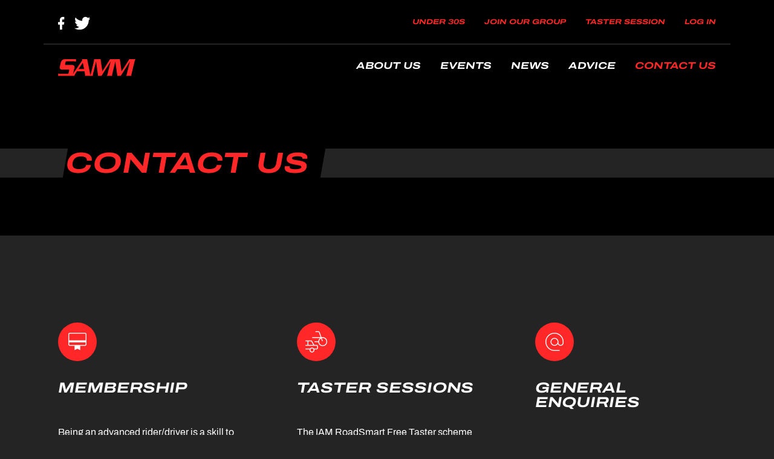

--- FILE ---
content_type: text/html
request_url: https://www.advancedmotorists.org/contact
body_size: 7003
content:
<!DOCTYPE html><!-- Last Published: Thu Dec 18 2025 12:07:26 GMT+0000 (Coordinated Universal Time) --><html data-wf-domain="www.advancedmotorists.org" data-wf-page="63d94b8baad3a14149dc8b83" data-wf-site="6399ae62befac4f785f0727a"><head><meta charset="utf-8"/><title>Contact us | Shropshire Advanced Motorists &amp; Motorcyclists</title><meta content="Call or email our group contact, who will be happy to answer any questions that you may have about the group, the training process and IAM RoadSmart." name="description"/><meta content="Contact us | Shropshire Advanced Motorists &amp; Motorcyclists" property="og:title"/><meta content="Call or email our group contact, who will be happy to answer any questions that you may have about the group, the training process and IAM RoadSmart." property="og:description"/><meta content="https://cdn.prod.website-files.com/6399ae62befac4f785f0727a/65366f31aae7457918afe53b_open%20graph.jpg" property="og:image"/><meta content="Contact us | Shropshire Advanced Motorists &amp; Motorcyclists" property="twitter:title"/><meta content="Call or email our group contact, who will be happy to answer any questions that you may have about the group, the training process and IAM RoadSmart." property="twitter:description"/><meta content="https://cdn.prod.website-files.com/6399ae62befac4f785f0727a/65366f31aae7457918afe53b_open%20graph.jpg" property="twitter:image"/><meta property="og:type" content="website"/><meta content="summary_large_image" name="twitter:card"/><meta content="width=device-width, initial-scale=1" name="viewport"/><link href="https://cdn.prod.website-files.com/6399ae62befac4f785f0727a/css/samm-test.shared.6f8a75b11.min.css" rel="stylesheet" type="text/css"/><link href="https://fonts.googleapis.com" rel="preconnect"/><link href="https://fonts.gstatic.com" rel="preconnect" crossorigin="anonymous"/><script src="https://ajax.googleapis.com/ajax/libs/webfont/1.6.26/webfont.js" type="text/javascript"></script><script type="text/javascript">WebFont.load({  google: {    families: ["Montserrat:100,100italic,200,200italic,300,300italic,400,400italic,500,500italic,600,600italic,700,700italic,800,800italic,900,900italic","Inconsolata:400,700"]  }});</script><script type="text/javascript">!function(o,c){var n=c.documentElement,t=" w-mod-";n.className+=t+"js",("ontouchstart"in o||o.DocumentTouch&&c instanceof DocumentTouch)&&(n.className+=t+"touch")}(window,document);</script><link href="https://cdn.prod.website-files.com/6399ae62befac4f785f0727a/65367043bf5aa0826944fee7_favicon.png" rel="shortcut icon" type="image/x-icon"/><link href="https://cdn.prod.website-files.com/6399ae62befac4f785f0727a/6536704a10e2a7dc28064ea0_webclip.png" rel="apple-touch-icon"/><style>
.material-symbol {
    -webkit-user-select: none;
    user-select: none;
}
</style>

<!-- opacity change to stop font flashing -->
<style> .wf-loading * { opacity: 0; } </style>

<!-- Start cookieyes banner -->
<script id="cookieyes" type="text/javascript" src="https://cdn-cookieyes.com/client_data/c75e2bde929b94e73b34881b/script.js"></script>
<!-- End cookieyes banner --></head><body class="body"><div data-collapse="medium" data-animation="default" data-duration="400" data-easing="ease" data-easing2="ease" data-doc-height="1" role="banner" class="navigation w-nav"><div id="w-node-_3f532dd2-2295-0531-5afc-bf73c39221cc-c39221cb" class="navigation-wrapper-final responsive"><div class="w-layout-grid grid _2-column underline"><div id="w-node-_3f532dd2-2295-0531-5afc-bf73c39221ce-c39221cb" class="grid-item no-padding"><div class="social-icons left-padding"><a href="https://www.facebook.com/advancedridinginshropshire" target="_blank" class="social-link w-inline-block"><img src="https://cdn.prod.website-files.com/6399ae62befac4f785f0727a/63ed000eb7538a39c245d20c_facebook-logo.svg" loading="lazy" alt="Facebook" class="social-icon-white"/></a><a href="https://twitter.com/SAMMShropshire" target="_blank" class="social-link w-inline-block"><img src="https://cdn.prod.website-files.com/6399ae62befac4f785f0727a/63ed000d2e22046371a8f918_twitter-logo.svg" loading="lazy" alt="Twitter" class="social-icon-white"/></a></div></div><div id="w-node-_3f532dd2-2295-0531-5afc-bf73c39221d4-c39221cb" class="grid-item no-padding"><div class="nav-menu-small"><a href="/young-drivers" class="nav-link-box small w-nav-link"><span class="nav-link-type small">Under 30s</span></a><a href="https://www.iamroadsmart.com/membership" target="_blank" class="nav-link-box small w-nav-link"><span class="nav-link-type small">Join our Group</span></a><a href="/contact#taster" class="nav-link-box small w-nav-link"><span class="nav-link-type small">Taster Session</span></a><a href="/observers/portal" class="nav-link-box small w-nav-link"><span class="nav-link-type small">Log in</span></a></div></div></div></div><div class="navigation-wrapper-final"><a href="/" class="brand w-nav-brand"><img src="https://cdn.prod.website-files.com/6399ae62befac4f785f0727a/63c68991b8a2d2b4db142495_samm.svg" loading="lazy" alt="SAMM" class="brand-image"/></a><nav role="navigation" class="nav-menu-2 w-nav-menu"><a href="/about" class="nav-link-box w-nav-link"><span class="nav-link-type">About us</span></a><a href="/events" class="nav-link-box w-nav-link"><span class="nav-link-type">Events</span></a><a href="/news" class="nav-link-box w-nav-link"><span class="nav-link-type">News</span></a><a href="/advice" class="nav-link-box w-nav-link"><span class="nav-link-type">Advice</span></a><a href="/contact" aria-current="page" class="nav-link-box w-nav-link w--current"><span class="nav-link-type">Contact us</span></a><a href="/observers/portal" class="nav-link-box hidden w-nav-link"><span class="nav-link-type">Log in</span></a><a href="/young-drivers" class="nav-link-box hidden w-nav-link"><span class="nav-link-type">Under 30s</span></a></nav><div class="menu-button-2 w-nav-button"><div class="icon-2 w-icon-nav-menu"></div></div></div></div><div id="2-Col-Text-A" class="section page-header bottom-padding"><div class="container"><div class="w-layout-grid grid"><div class="grid-item no-padding"><div class="primary-rule-wrapper"><div class="rule _3-rem"></div><div class="rule-knock-out"><h1 class="h1-on-rule">Contact us</h1><div class="rule knock-out"></div></div></div></div></div></div></div><div class="section"><div class="container minor-padding"><div class="w-layout-grid grid _3-column"><div id="w-node-ff5b648a-fcd9-d99a-0ebe-67abc73b2b0b-49dc8b83" class="grid-item minor-padding"><div class="circle-icon-red"><div class="material-symbol">card_membership</div></div><p class="subheading">Membership</p><p class="paragraph">Being an advanced rider/driver is a skill to nurture for life, not just a one off! SAMM membership entitles you to keep your knowledge refreshed by way of our annual Members Diploma scheme, a FREE annual assessment CPD scheme to prevent skill-fade.<br/></p><div class="push-to-bottom"><a href="https://www.iamroadsmart.com/membership" target="_blank" class="button w-button">Join our Group</a></div></div><div id="w-node-ff5b648a-fcd9-d99a-0ebe-67abc73b2b14-49dc8b83" class="grid-item minor-padding"><div class="circle-icon-red"><div class="material-symbol">transportation</div></div><p class="subheading">Taster sessions</p><p class="paragraph">The IAM RoadSmart Free Taster scheme allows drivers and riders to experience an advanced driving or riding session with a qualified observer for free, to learn about IAM RoadSmart&#x27;s approach to road safety and training. Benefits include an assessment of skills, tips for improving driving or riding, and a full written report for you to keep.<br/></p><div class="push-to-bottom"><a href="#taster" class="button w-button">Sign-up</a></div></div><div id="w-node-ff5b648a-fcd9-d99a-0ebe-67abc73b2b1d-49dc8b83" class="grid-item minor-padding"><div class="circle-icon-red"><div class="material-symbol">alternate_email</div></div><p class="subheading">General enquiries</p><p class="paragraph">If you would like to learn more about what we do, how we work and whether advanced driving/riding might be something for you, then why not either drop us a line or give us a call for a no-obligation chat, there is never any pressure.<br/></p><div class="push-to-bottom"><a href="#enquiry" class="button w-button">Get in Touch</a></div></div></div></div></div><div class="section"><div class="container"><div class="w-layout-grid grid _2-column"><div id="w-node-_981b782e-8c20-28da-4ed3-a5e67f1c3a13-49dc8b83" class="grid-item small-padding"><div class="rule"></div><p class="signpost">Where We’re based</p></div><div id="w-node-_981b782e-8c20-28da-4ed3-a5e67f1c3a17-49dc8b83" class="grid-item graduation"><p class="subheading">Get in touch</p><div class="rule _25-rem"></div><div class="paragraph-wrapper"><p class="paragraph">Call or email our group contact in the first instance, who will be happy to answer any questions that you may have about the group, the training process and the IAM RoadSmart test</p></div><div class="push-to-bottom"><a href="mailto:contact@advancedmotorists.org?subject=Hello%20SAMM" class="button w-button">contact@advancedmotorists.org</a></div></div><div id="w-node-_981b782e-8c20-28da-4ed3-a5e67f1c3a20-49dc8b83" class="grid-item minor-padding"><div class="w-widget w-widget-map" data-widget-style="roadmap" data-widget-latlng="52.7063657,-2.7417849" aria-label="" data-enable-scroll="false" role="region" title="" data-enable-touch="true" data-widget-zoom="12" data-widget-tooltip=""></div></div></div></div></div><div id="taster" class="section"><div class="container"><div class="w-layout-grid grid _2-column"><div id="w-node-_28dd8fd8-7533-5a48-b8b1-9412ccf1dc38-49dc8b83" class="grid-item small-padding"><div class="rule"></div><p class="signpost">Taster Session</p></div><div id="w-node-_28dd8fd8-7533-5a48-b8b1-9412ccf1dc3c-49dc8b83" class="grid-item"><p class="subheading">Book a Free Taster Session</p><div class="rule _25-rem"></div><div class="paragraph-wrapper"><p class="paragraph">Why not take us at our word and give our Advanced Training a FREE Test drive/Ride with a qualified observer. The session will last for around 60 minutes and will include a brief/debrief, a written report and valuable tips and advice. Just email us and we will be in touch.</p></div><div class="push-to-bottom"><a href="mailto:contact@advancedmotorists.org?subject=Hello%20SAMM" class="button w-button">contact@advancedmotorists.org</a></div></div><div id="w-node-_28dd8fd8-7533-5a48-b8b1-9412ccf1dc42-49dc8b83" class="grid-item"><div class="form-block w-form"><form id="Taster-Form" name="wf-form-Taster-Form" data-name="Taster Form" method="get" class="taster-form" data-wf-page-id="63d94b8baad3a14149dc8b83" data-wf-element-id="28dd8fd8-7533-5a48-b8b1-9412ccf1dc44" data-turnstile-sitekey="0x4AAAAAAAQTptj2So4dx43e"><label for="Name-[Taster]" class="field-label">Name*</label><input class="text-field w-input" maxlength="256" name="Name" data-name="Name" placeholder="Name" type="text" id="Name-[Taster]" required=""/><label for="Email-[Taster]" class="field-label">Email Address*</label><input class="text-field w-input" maxlength="256" name="Email" data-name="Email" placeholder="Email Address" type="email" id="Email-[Taster]" required=""/><label for="Phone-[Taster]" class="field-label">Phone Number*</label><input class="text-field w-input" maxlength="256" name="Phone-number" data-name="Phone number" placeholder="Phone Number" type="tel" id="Phone-[Taster]" required=""/><select id="Selector-[Taster]" name="Selector" data-name="Selector" required="" class="selector w-select"><option value="">Select one...</option><option value="Bike">Bike</option><option value="Car">Car</option></select><input id="taster-submit" type="submit" data-wait="Please wait..." class="button w-button" value="Submit"/></form><div class="success-message w-form-done"><div>Thank you! Your submission has been received!</div></div><div class="error-message w-form-fail"><div>Oops! Something went wrong while submitting the form.</div></div></div></div></div></div></div><div class="section"><div class="container"><div class="w-layout-grid grid _4-column"><div id="w-node-_426aa7dc-4660-0eac-b5f3-7f22eaca265b-49dc8b83" class="grid-item small-padding"><div class="rule"></div><p class="signpost">Frequently Asked Questions</p></div><div id="w-node-_426aa7dc-4660-0eac-b5f3-7f22eaca265f-49dc8b83" class="grid-item graduation"><p class="subheading">Check out our FAQs to see how we can help</p><div class="rule _25-rem"></div></div></div><div class="w-layout-grid grid _4-column"><div id="w-node-f7bc7735-3e27-cb6a-6115-9f388b69524d-49dc8b83" class="grid-item no-top-padding"><div data-hover="false" data-delay="300" data-w-id="4e166427-d77a-05a8-2dd6-a3e5870f20d8" class="accordion-wrapper w-dropdown"><div class="accordion-header w-dropdown-toggle"><div class="accordion-title">What is advanced driving and riding, and why is it important?</div><div class="icon-wrapper tiny"><img src="https://cdn.prod.website-files.com/6399ae62befac4f785f0727a/642c3eb73b3abfa3db2adfb9_Add-w.svg" loading="lazy" alt=""/></div></div><div class="accordion-content w-dropdown-list"><div class="grid-item accordian"><p class="paragraph no-padding">Advanced driving and riding refers to a higher level of skill and knowledge that goes beyond what is required to pass a standard driving or riding test. This includes techniques for anticipating and responding to potential hazards, managing risk, and improving awareness and control. Advanced driving and riding is important because it can help to reduce the risk of accidents, improve safety on the roads, and make driving or riding more enjoyable and rewarding.</p></div></div></div><div data-hover="false" data-delay="300" data-w-id="4e166427-d77a-05a8-2dd6-a3e5870f20d8" class="accordion-wrapper w-dropdown"><div class="accordion-header w-dropdown-toggle"><div class="accordion-title">How does IAM RoadSmart&#x27;s training differ from a standard driving or riding test?</div><div class="icon-wrapper tiny"><img src="https://cdn.prod.website-files.com/6399ae62befac4f785f0727a/642c3eb73b3abfa3db2adfb9_Add-w.svg" loading="lazy" alt=""/></div></div><div class="accordion-content w-dropdown-list"><div class="grid-item accordian"><p class="paragraph no-padding">IAM RoadSmart&#x27;s training is based on the principle of &quot;continuous professional development&quot;, which means that it is designed to help drivers and riders continually improve their skills and knowledge over time. IAM RoadSmart&#x27;s training goes beyond the basic requirements of a standard driving or riding test, with a focus on hazard perception, risk management, and advanced techniques for control and awareness.</p></div></div></div><div data-hover="false" data-delay="300" data-w-id="4e166427-d77a-05a8-2dd6-a3e5870f20d8" class="accordion-wrapper w-dropdown"><div class="accordion-header w-dropdown-toggle"><div class="accordion-title">What are the benefits of advanced driving or riding training?</div><div class="icon-wrapper tiny"><img src="https://cdn.prod.website-files.com/6399ae62befac4f785f0727a/642c3eb73b3abfa3db2adfb9_Add-w.svg" loading="lazy" alt=""/></div></div><div class="accordion-content w-dropdown-list"><div class="grid-item accordian"><p class="paragraph no-padding">The benefits of advanced driving or riding training include increased safety on the roads, improved confidence and control behind the wheel or handlebars, reduced stress and anxiety while driving or riding, and potential cost savings on car or motorcycle insurance. Additionally, advanced driving or riding training can be enjoyable and rewarding, providing a sense of achievement and personal development.</p></div></div></div><div data-hover="false" data-delay="300" data-w-id="4e166427-d77a-05a8-2dd6-a3e5870f20d8" class="accordion-wrapper w-dropdown"><div class="accordion-header w-dropdown-toggle"><div class="accordion-title">What types of advanced driving or riding courses does IAM RoadSmart offer?</div><div class="icon-wrapper tiny"><img src="https://cdn.prod.website-files.com/6399ae62befac4f785f0727a/642c3eb73b3abfa3db2adfb9_Add-w.svg" loading="lazy" alt=""/></div></div><div class="accordion-content w-dropdown-list"><div class="grid-item accordian"><p class="paragraph no-padding">IAM RoadSmart offers a range of advanced driving and riding courses, including the Advanced Driver Course, the Advanced Rider Course, and the Professional Driving and Riding Course. These courses are designed to suit different levels of experience and skill and can be tailored to meet specific needs and goals.</p></div></div></div><div data-hover="false" data-delay="300" data-w-id="4e166427-d77a-05a8-2dd6-a3e5870f20d8" class="accordion-wrapper w-dropdown"><div class="accordion-header w-dropdown-toggle"><div class="accordion-title">How does IAM RoadSmart&#x27;s coaching and assessment process work?</div><div class="icon-wrapper tiny"><img src="https://cdn.prod.website-files.com/6399ae62befac4f785f0727a/642c3eb73b3abfa3db2adfb9_Add-w.svg" loading="lazy" alt=""/></div></div><div class="accordion-content w-dropdown-list"><div class="grid-item accordian"><p class="paragraph no-padding">IAM RoadSmart&#x27;s coaching and assessment process involves one-to-one sessions with an experienced Observer Mentor, who provides personalised feedback and guidance on how to improve driving or riding skills. The process includes an initial assessment of skills and knowledge, followed by coaching sessions and a final assessment to measure progress and achievement.</p></div></div></div><div data-hover="false" data-delay="300" data-w-id="4e166427-d77a-05a8-2dd6-a3e5870f20d8" class="accordion-wrapper w-dropdown"><div class="accordion-header w-dropdown-toggle"><div class="accordion-title">How do I know if I&#x27;m ready for advanced driving or riding training?</div><div class="icon-wrapper tiny"><img src="https://cdn.prod.website-files.com/6399ae62befac4f785f0727a/642c3eb73b3abfa3db2adfb9_Add-w.svg" loading="lazy" alt=""/></div></div><div class="accordion-content w-dropdown-list"><div class="grid-item accordian"><p class="paragraph no-padding">If you have already passed your standard driving or riding test and feel comfortable and confident on the roads, you may be ready for advanced training. However, it&#x27;s important to recognize that advanced driving or riding requires a higher level of skill and knowledge and may take time and practice to achieve. SAMM can provide guidance and support to help you determine if advanced training is right for you.</p></div></div></div><div data-hover="false" data-delay="300" data-w-id="4e166427-d77a-05a8-2dd6-a3e5870f20d8" class="accordion-wrapper w-dropdown"><div class="accordion-header w-dropdown-toggle"><div class="accordion-title">Can I still take advanced driving or riding courses if I have a disability or medical condition?</div><div class="icon-wrapper tiny"><img src="https://cdn.prod.website-files.com/6399ae62befac4f785f0727a/642c3eb73b3abfa3db2adfb9_Add-w.svg" loading="lazy" alt=""/></div></div><div class="accordion-content w-dropdown-list"><div class="grid-item accordian"><p class="paragraph no-padding">Yes, SAMM/IAM RoadSmart can provide specialised training and support for drivers and riders with disabilities or medical conditions. The organisation works closely with medical professionals to ensure that training is tailored to individual needs and abilities.</p></div></div></div><div data-hover="false" data-delay="300" data-w-id="4e166427-d77a-05a8-2dd6-a3e5870f20d8" class="accordion-wrapper w-dropdown"><div class="accordion-header w-dropdown-toggle"><div class="accordion-title">How can SAMM/IAM RoadSmart help me save money on my car or motorcycle insurance?</div><div class="icon-wrapper tiny"><img src="https://cdn.prod.website-files.com/6399ae62befac4f785f0727a/642c3eb73b3abfa3db2adfb9_Add-w.svg" loading="lazy" alt=""/></div></div><div class="accordion-content w-dropdown-list"><div class="grid-item accordian"><p class="paragraph no-padding">Many car and motorcycle insurance providers offer discounts for drivers and riders who have completed advanced training with IAM RoadSmart. These discounts can help to offset the cost of training and provide ongoing cost savings on insurance premiums.</p></div></div></div><div data-hover="false" data-delay="300" data-w-id="4e166427-d77a-05a8-2dd6-a3e5870f20d8" class="accordion-wrapper w-dropdown"><div class="accordion-header w-dropdown-toggle"><div class="accordion-title">What is the IAM RoadSmart Masters qualification, and how can I achieve it?</div><div class="icon-wrapper tiny"><img src="https://cdn.prod.website-files.com/6399ae62befac4f785f0727a/642c3eb73b3abfa3db2adfb9_Add-w.svg" loading="lazy" alt=""/></div></div><div class="accordion-content w-dropdown-list"><div class="grid-item accordian"><p class="paragraph no-padding">The IAM RoadSmart Masters qualification is the highest level of advanced driving or riding achievement available to civilian drivers and riders. To achieve the Masters qualification, drivers or riders must pass an advanced test that includes a range of challenging road scenarios and techniques on unfamiliar roads. The qualification demonstrates a high level of skill and knowledge, and is recognised by many employers and insurance providers.</p></div></div></div><div data-hover="false" data-delay="300" data-w-id="4e166427-d77a-05a8-2dd6-a3e5870f20d8" class="accordion-wrapper w-dropdown"><div class="accordion-header w-dropdown-toggle"><div class="accordion-title">How does IAM RoadSmart contribute to road safety in the UK?</div><div class="icon-wrapper tiny"><img src="https://cdn.prod.website-files.com/6399ae62befac4f785f0727a/642c3eb73b3abfa3db2adfb9_Add-w.svg" loading="lazy" alt=""/></div></div><div class="accordion-content w-dropdown-list"><div class="grid-item accordian"><p class="paragraph no-padding">IAM RoadSmart works to promote road safety in the UK through a range of initiatives, including education and awareness campaigns, advocacy and lobbying efforts, and partnerships with other organisations.</p></div></div></div></div></div></div></div><div id="enquiry" class="section"><div class="container"><div class="w-layout-grid grid _2-column"><div id="w-node-f01fe06a-aeea-83cc-34d0-60b9ff8f20a5-49dc8b83" class="grid-item small-padding"><div class="rule"></div><p class="signpost">Enquiry Form</p></div><div id="w-node-f01fe06a-aeea-83cc-34d0-60b9ff8f20a9-49dc8b83" class="grid-item"><p class="subheading">Any other queries, please get in touch</p><div class="rule _25-rem"></div><div class="paragraph-wrapper"><p class="paragraph">We consider ourselves a friendly group and always happy to have a chat. So if you are thinking of joining, or unsure if its right for you, why not get in touch, there is never any pressure to join.<br/></p><div class="rule"></div><p class="paragraph large no-bottom-margin">Dave Lowe – Group Contact<br/></p><blockquote></blockquote></div><div class="push-to-bottom"><a href="mailto:contact@advancedmotorists.org?subject=Hello%20SAMM" class="button w-button">contact@advancedmotorists.org</a></div></div><div id="w-node-f01fe06a-aeea-83cc-34d0-60b9ff8f20af-49dc8b83" class="grid-item"><div class="form-block w-form"><form id="Enquiry-Form" name="wf-form-Enquiry-Form" data-name="Enquiry Form" method="get" class="form" data-wf-page-id="63d94b8baad3a14149dc8b83" data-wf-element-id="f01fe06a-aeea-83cc-34d0-60b9ff8f20b1" data-turnstile-sitekey="0x4AAAAAAAQTptj2So4dx43e"><label for="Name" class="field-label">Name*</label><input class="text-field w-input" maxlength="256" name="Name" data-name="Name" placeholder="Name" type="text" id="Name" required=""/><label for="Email" class="field-label">Email Address*</label><input class="text-field w-input" maxlength="256" name="Email" data-name="Email" placeholder="Email Address" type="email" id="Email" required=""/><label for="Phone-number" class="field-label">Phone Number</label><input class="text-field w-input" maxlength="256" name="Phone-number" data-name="Phone number" placeholder="Phone Number" type="tel" id="Phone-number" required=""/><label for="Message" class="field-label">Message*</label><textarea id="Message" name="Message" maxlength="5000" data-name="Message" placeholder="Enter your message..." required="" class="text-area w-input"></textarea><input type="submit" data-wait="Please wait..." class="button w-button" value="Submit"/></form><div class="success-message-2 w-form-done"><div>Thank you! Your submission has been received!</div></div><div class="error-message-2 w-form-fail"><div>Oops! Something went wrong while submitting the form.</div></div></div></div></div></div></div><footer id="Footer" class="section footer"><div class="container minor-padding"><div class="w-layout-grid grid"><div class="grid-item minor-padding"><div class="rule"></div></div></div><div class="w-layout-grid grid _4-column"><div id="w-node-_19574ae9-0857-d5ea-3abb-62a11d44216e-1d442168" class="grid-item minor-padding footer"><a href="/" class="footer-logo w-nav-brand"><img src="https://cdn.prod.website-files.com/6399ae62befac4f785f0727a/63c68991b8a2d2b4db142495_samm.svg" loading="lazy" width="132" alt="SAMM"/></a><div><a href="https://www.iamroadsmart.com/membership" target="_blank" class="button wide w-button">Join our group</a></div><div class="social-icons"><a href="https://www.facebook.com/advancedridinginshropshire" target="_blank" class="social-link w-inline-block"><img src="https://cdn.prod.website-files.com/6399ae62befac4f785f0727a/63ed22648c1c9e56be769324_facebook-logo-dark.svg" loading="lazy" alt="" class="social-icon-white"/></a><a href="https://twitter.com/sammshropshire" target="_blank" class="social-link w-inline-block"><img src="https://cdn.prod.website-files.com/6399ae62befac4f785f0727a/63ed2264df8ff37f25d8d43f_twitter-logo-dark.svg" loading="lazy" alt="" class="social-icon-white"/></a></div></div><div id="w-node-_19574ae9-0857-d5ea-3abb-62a11d442179-1d442168" class="grid-item minor-padding footer"><div class="button-container"><a href="/cookie-policy" class="button small w-button">cookie policy</a><a href="/privacy-policy" class="button small w-button">privacy policy</a></div><div class="legal">© <span class="current-year">2023</span> Shropshire Advanced Motorists &amp; Motorcyclists<br/>Registered Charity no. 701494</div></div><div id="w-node-_19574ae9-0857-d5ea-3abb-62a11d442183-1d442168" class="grid-item minor-padding footer"><img src="https://cdn.prod.website-files.com/6399ae62befac4f785f0727a/63ed1ba6da5efea9263dbd59_IAM-official-logo.png" loading="lazy" alt="" class="iam-logo-official"/></div></div></div></footer><script src="https://d3e54v103j8qbb.cloudfront.net/js/jquery-3.5.1.min.dc5e7f18c8.js?site=6399ae62befac4f785f0727a" type="text/javascript" integrity="sha256-9/aliU8dGd2tb6OSsuzixeV4y/faTqgFtohetphbbj0=" crossorigin="anonymous"></script><script src="https://cdn.prod.website-files.com/6399ae62befac4f785f0727a/js/samm-test.schunk.36b8fb49256177c8.js" type="text/javascript"></script><script src="https://cdn.prod.website-files.com/6399ae62befac4f785f0727a/js/samm-test.schunk.e703c63d6e01e742.js" type="text/javascript"></script><script src="https://cdn.prod.website-files.com/6399ae62befac4f785f0727a/js/samm-test.20db98c4.1830330f777fecaa.js" type="text/javascript"></script><!-- Copyright Date -->
<script>
// when the DOM is ready
document.addEventListener("DOMContentLoaded", function() { 
	// get the the span element
	const yrSpan = document.querySelector('.current-year');
  // get the current year
	const currentYr = new Date().getFullYear();
  // set the year span element's text to the current year
	yrSpan.textContent = currentYr;
});
</script></body></html>

--- FILE ---
content_type: text/css
request_url: https://cdn.prod.website-files.com/6399ae62befac4f785f0727a/css/samm-test.shared.6f8a75b11.min.css
body_size: 18949
content:
html{-webkit-text-size-adjust:100%;-ms-text-size-adjust:100%;font-family:sans-serif}body{margin:0}article,aside,details,figcaption,figure,footer,header,hgroup,main,menu,nav,section,summary{display:block}audio,canvas,progress,video{vertical-align:baseline;display:inline-block}audio:not([controls]){height:0;display:none}[hidden],template{display:none}a{background-color:#0000}a:active,a:hover{outline:0}abbr[title]{border-bottom:1px dotted}b,strong{font-weight:700}dfn{font-style:italic}h1{margin:.67em 0;font-size:2em}mark{color:#000;background:#ff0}small{font-size:80%}sub,sup{vertical-align:baseline;font-size:75%;line-height:0;position:relative}sup{top:-.5em}sub{bottom:-.25em}img{border:0}svg:not(:root){overflow:hidden}hr{box-sizing:content-box;height:0}pre{overflow:auto}code,kbd,pre,samp{font-family:monospace;font-size:1em}button,input,optgroup,select,textarea{color:inherit;font:inherit;margin:0}button{overflow:visible}button,select{text-transform:none}button,html input[type=button],input[type=reset]{-webkit-appearance:button;cursor:pointer}button[disabled],html input[disabled]{cursor:default}button::-moz-focus-inner,input::-moz-focus-inner{border:0;padding:0}input{line-height:normal}input[type=checkbox],input[type=radio]{box-sizing:border-box;padding:0}input[type=number]::-webkit-inner-spin-button,input[type=number]::-webkit-outer-spin-button{height:auto}input[type=search]{-webkit-appearance:none}input[type=search]::-webkit-search-cancel-button,input[type=search]::-webkit-search-decoration{-webkit-appearance:none}legend{border:0;padding:0}textarea{overflow:auto}optgroup{font-weight:700}table{border-collapse:collapse;border-spacing:0}td,th{padding:0}@font-face{font-family:webflow-icons;src:url([data-uri])format("truetype");font-weight:400;font-style:normal}[class^=w-icon-],[class*=\ w-icon-]{speak:none;font-variant:normal;text-transform:none;-webkit-font-smoothing:antialiased;-moz-osx-font-smoothing:grayscale;font-style:normal;font-weight:400;line-height:1;font-family:webflow-icons!important}.w-icon-slider-right:before{content:""}.w-icon-slider-left:before{content:""}.w-icon-nav-menu:before{content:""}.w-icon-arrow-down:before,.w-icon-dropdown-toggle:before{content:""}.w-icon-file-upload-remove:before{content:""}.w-icon-file-upload-icon:before{content:""}*{box-sizing:border-box}html{height:100%}body{color:#333;background-color:#fff;min-height:100%;margin:0;font-family:Arial,sans-serif;font-size:14px;line-height:20px}img{vertical-align:middle;max-width:100%;display:inline-block}html.w-mod-touch *{background-attachment:scroll!important}.w-block{display:block}.w-inline-block{max-width:100%;display:inline-block}.w-clearfix:before,.w-clearfix:after{content:" ";grid-area:1/1/2/2;display:table}.w-clearfix:after{clear:both}.w-hidden{display:none}.w-button{color:#fff;line-height:inherit;cursor:pointer;background-color:#3898ec;border:0;border-radius:0;padding:9px 15px;text-decoration:none;display:inline-block}input.w-button{-webkit-appearance:button}html[data-w-dynpage] [data-w-cloak]{color:#0000!important}.w-code-block{margin:unset}pre.w-code-block code{all:inherit}.w-optimization{display:contents}.w-webflow-badge,.w-webflow-badge>img{box-sizing:unset;width:unset;height:unset;max-height:unset;max-width:unset;min-height:unset;min-width:unset;margin:unset;padding:unset;float:unset;clear:unset;border:unset;border-radius:unset;background:unset;background-image:unset;background-position:unset;background-size:unset;background-repeat:unset;background-origin:unset;background-clip:unset;background-attachment:unset;background-color:unset;box-shadow:unset;transform:unset;direction:unset;font-family:unset;font-weight:unset;color:unset;font-size:unset;line-height:unset;font-style:unset;font-variant:unset;text-align:unset;letter-spacing:unset;-webkit-text-decoration:unset;text-decoration:unset;text-indent:unset;text-transform:unset;list-style-type:unset;text-shadow:unset;vertical-align:unset;cursor:unset;white-space:unset;word-break:unset;word-spacing:unset;word-wrap:unset;transition:unset}.w-webflow-badge{white-space:nowrap;cursor:pointer;box-shadow:0 0 0 1px #0000001a,0 1px 3px #0000001a;visibility:visible!important;opacity:1!important;z-index:2147483647!important;color:#aaadb0!important;overflow:unset!important;background-color:#fff!important;border-radius:3px!important;width:auto!important;height:auto!important;margin:0!important;padding:6px!important;font-size:12px!important;line-height:14px!important;text-decoration:none!important;display:inline-block!important;position:fixed!important;inset:auto 12px 12px auto!important;transform:none!important}.w-webflow-badge>img{position:unset;visibility:unset!important;opacity:1!important;vertical-align:middle!important;display:inline-block!important}h1,h2,h3,h4,h5,h6{margin-bottom:10px;font-weight:700}h1{margin-top:20px;font-size:38px;line-height:44px}h2{margin-top:20px;font-size:32px;line-height:36px}h3{margin-top:20px;font-size:24px;line-height:30px}h4{margin-top:10px;font-size:18px;line-height:24px}h5{margin-top:10px;font-size:14px;line-height:20px}h6{margin-top:10px;font-size:12px;line-height:18px}p{margin-top:0;margin-bottom:10px}blockquote{border-left:5px solid #e2e2e2;margin:0 0 10px;padding:10px 20px;font-size:18px;line-height:22px}figure{margin:0 0 10px}figcaption{text-align:center;margin-top:5px}ul,ol{margin-top:0;margin-bottom:10px;padding-left:40px}.w-list-unstyled{padding-left:0;list-style:none}.w-embed:before,.w-embed:after{content:" ";grid-area:1/1/2/2;display:table}.w-embed:after{clear:both}.w-video{width:100%;padding:0;position:relative}.w-video iframe,.w-video object,.w-video embed{border:none;width:100%;height:100%;position:absolute;top:0;left:0}fieldset{border:0;margin:0;padding:0}button,[type=button],[type=reset]{cursor:pointer;-webkit-appearance:button;border:0}.w-form{margin:0 0 15px}.w-form-done{text-align:center;background-color:#ddd;padding:20px;display:none}.w-form-fail{background-color:#ffdede;margin-top:10px;padding:10px;display:none}label{margin-bottom:5px;font-weight:700;display:block}.w-input,.w-select{color:#333;vertical-align:middle;background-color:#fff;border:1px solid #ccc;width:100%;height:38px;margin-bottom:10px;padding:8px 12px;font-size:14px;line-height:1.42857;display:block}.w-input::placeholder,.w-select::placeholder{color:#999}.w-input:focus,.w-select:focus{border-color:#3898ec;outline:0}.w-input[disabled],.w-select[disabled],.w-input[readonly],.w-select[readonly],fieldset[disabled] .w-input,fieldset[disabled] .w-select{cursor:not-allowed}.w-input[disabled]:not(.w-input-disabled),.w-select[disabled]:not(.w-input-disabled),.w-input[readonly],.w-select[readonly],fieldset[disabled]:not(.w-input-disabled) .w-input,fieldset[disabled]:not(.w-input-disabled) .w-select{background-color:#eee}textarea.w-input,textarea.w-select{height:auto}.w-select{background-color:#f3f3f3}.w-select[multiple]{height:auto}.w-form-label{cursor:pointer;margin-bottom:0;font-weight:400;display:inline-block}.w-radio{margin-bottom:5px;padding-left:20px;display:block}.w-radio:before,.w-radio:after{content:" ";grid-area:1/1/2/2;display:table}.w-radio:after{clear:both}.w-radio-input{float:left;margin:3px 0 0 -20px;line-height:normal}.w-file-upload{margin-bottom:10px;display:block}.w-file-upload-input{opacity:0;z-index:-100;width:.1px;height:.1px;position:absolute;overflow:hidden}.w-file-upload-default,.w-file-upload-uploading,.w-file-upload-success{color:#333;display:inline-block}.w-file-upload-error{margin-top:10px;display:block}.w-file-upload-default.w-hidden,.w-file-upload-uploading.w-hidden,.w-file-upload-error.w-hidden,.w-file-upload-success.w-hidden{display:none}.w-file-upload-uploading-btn{cursor:pointer;background-color:#fafafa;border:1px solid #ccc;margin:0;padding:8px 12px;font-size:14px;font-weight:400;display:flex}.w-file-upload-file{background-color:#fafafa;border:1px solid #ccc;flex-grow:1;justify-content:space-between;margin:0;padding:8px 9px 8px 11px;display:flex}.w-file-upload-file-name{font-size:14px;font-weight:400;display:block}.w-file-remove-link{cursor:pointer;width:auto;height:auto;margin-top:3px;margin-left:10px;padding:3px;display:block}.w-icon-file-upload-remove{margin:auto;font-size:10px}.w-file-upload-error-msg{color:#ea384c;padding:2px 0;display:inline-block}.w-file-upload-info{padding:0 12px;line-height:38px;display:inline-block}.w-file-upload-label{cursor:pointer;background-color:#fafafa;border:1px solid #ccc;margin:0;padding:8px 12px;font-size:14px;font-weight:400;display:inline-block}.w-icon-file-upload-icon,.w-icon-file-upload-uploading{width:20px;margin-right:8px;display:inline-block}.w-icon-file-upload-uploading{height:20px}.w-container{max-width:940px;margin-left:auto;margin-right:auto}.w-container:before,.w-container:after{content:" ";grid-area:1/1/2/2;display:table}.w-container:after{clear:both}.w-container .w-row{margin-left:-10px;margin-right:-10px}.w-row:before,.w-row:after{content:" ";grid-area:1/1/2/2;display:table}.w-row:after{clear:both}.w-row .w-row{margin-left:0;margin-right:0}.w-col{float:left;width:100%;min-height:1px;padding-left:10px;padding-right:10px;position:relative}.w-col .w-col{padding-left:0;padding-right:0}.w-col-1{width:8.33333%}.w-col-2{width:16.6667%}.w-col-3{width:25%}.w-col-4{width:33.3333%}.w-col-5{width:41.6667%}.w-col-6{width:50%}.w-col-7{width:58.3333%}.w-col-8{width:66.6667%}.w-col-9{width:75%}.w-col-10{width:83.3333%}.w-col-11{width:91.6667%}.w-col-12{width:100%}.w-hidden-main{display:none!important}@media screen and (max-width:991px){.w-container{max-width:728px}.w-hidden-main{display:inherit!important}.w-hidden-medium{display:none!important}.w-col-medium-1{width:8.33333%}.w-col-medium-2{width:16.6667%}.w-col-medium-3{width:25%}.w-col-medium-4{width:33.3333%}.w-col-medium-5{width:41.6667%}.w-col-medium-6{width:50%}.w-col-medium-7{width:58.3333%}.w-col-medium-8{width:66.6667%}.w-col-medium-9{width:75%}.w-col-medium-10{width:83.3333%}.w-col-medium-11{width:91.6667%}.w-col-medium-12{width:100%}.w-col-stack{width:100%;left:auto;right:auto}}@media screen and (max-width:767px){.w-hidden-main,.w-hidden-medium{display:inherit!important}.w-hidden-small{display:none!important}.w-row,.w-container .w-row{margin-left:0;margin-right:0}.w-col{width:100%;left:auto;right:auto}.w-col-small-1{width:8.33333%}.w-col-small-2{width:16.6667%}.w-col-small-3{width:25%}.w-col-small-4{width:33.3333%}.w-col-small-5{width:41.6667%}.w-col-small-6{width:50%}.w-col-small-7{width:58.3333%}.w-col-small-8{width:66.6667%}.w-col-small-9{width:75%}.w-col-small-10{width:83.3333%}.w-col-small-11{width:91.6667%}.w-col-small-12{width:100%}}@media screen and (max-width:479px){.w-container{max-width:none}.w-hidden-main,.w-hidden-medium,.w-hidden-small{display:inherit!important}.w-hidden-tiny{display:none!important}.w-col{width:100%}.w-col-tiny-1{width:8.33333%}.w-col-tiny-2{width:16.6667%}.w-col-tiny-3{width:25%}.w-col-tiny-4{width:33.3333%}.w-col-tiny-5{width:41.6667%}.w-col-tiny-6{width:50%}.w-col-tiny-7{width:58.3333%}.w-col-tiny-8{width:66.6667%}.w-col-tiny-9{width:75%}.w-col-tiny-10{width:83.3333%}.w-col-tiny-11{width:91.6667%}.w-col-tiny-12{width:100%}}.w-widget{position:relative}.w-widget-map{width:100%;height:400px}.w-widget-map label{width:auto;display:inline}.w-widget-map img{max-width:inherit}.w-widget-map .gm-style-iw{text-align:center}.w-widget-map .gm-style-iw>button{display:none!important}.w-widget-twitter{overflow:hidden}.w-widget-twitter-count-shim{vertical-align:top;text-align:center;background:#fff;border:1px solid #758696;border-radius:3px;width:28px;height:20px;display:inline-block;position:relative}.w-widget-twitter-count-shim *{pointer-events:none;-webkit-user-select:none;user-select:none}.w-widget-twitter-count-shim .w-widget-twitter-count-inner{text-align:center;color:#999;font-family:serif;font-size:15px;line-height:12px;position:relative}.w-widget-twitter-count-shim .w-widget-twitter-count-clear{display:block;position:relative}.w-widget-twitter-count-shim.w--large{width:36px;height:28px}.w-widget-twitter-count-shim.w--large .w-widget-twitter-count-inner{font-size:18px;line-height:18px}.w-widget-twitter-count-shim:not(.w--vertical){margin-left:5px;margin-right:8px}.w-widget-twitter-count-shim:not(.w--vertical).w--large{margin-left:6px}.w-widget-twitter-count-shim:not(.w--vertical):before,.w-widget-twitter-count-shim:not(.w--vertical):after{content:" ";pointer-events:none;border:solid #0000;width:0;height:0;position:absolute;top:50%;left:0}.w-widget-twitter-count-shim:not(.w--vertical):before{border-width:4px;border-color:#75869600 #5d6c7b #75869600 #75869600;margin-top:-4px;margin-left:-9px}.w-widget-twitter-count-shim:not(.w--vertical).w--large:before{border-width:5px;margin-top:-5px;margin-left:-10px}.w-widget-twitter-count-shim:not(.w--vertical):after{border-width:4px;border-color:#fff0 #fff #fff0 #fff0;margin-top:-4px;margin-left:-8px}.w-widget-twitter-count-shim:not(.w--vertical).w--large:after{border-width:5px;margin-top:-5px;margin-left:-9px}.w-widget-twitter-count-shim.w--vertical{width:61px;height:33px;margin-bottom:8px}.w-widget-twitter-count-shim.w--vertical:before,.w-widget-twitter-count-shim.w--vertical:after{content:" ";pointer-events:none;border:solid #0000;width:0;height:0;position:absolute;top:100%;left:50%}.w-widget-twitter-count-shim.w--vertical:before{border-width:5px;border-color:#5d6c7b #75869600 #75869600;margin-left:-5px}.w-widget-twitter-count-shim.w--vertical:after{border-width:4px;border-color:#fff #fff0 #fff0;margin-left:-4px}.w-widget-twitter-count-shim.w--vertical .w-widget-twitter-count-inner{font-size:18px;line-height:22px}.w-widget-twitter-count-shim.w--vertical.w--large{width:76px}.w-background-video{color:#fff;height:500px;position:relative;overflow:hidden}.w-background-video>video{object-fit:cover;z-index:-100;background-position:50%;background-size:cover;width:100%;height:100%;margin:auto;position:absolute;inset:-100%}.w-background-video>video::-webkit-media-controls-start-playback-button{-webkit-appearance:none;display:none!important}.w-background-video--control{background-color:#0000;padding:0;position:absolute;bottom:1em;right:1em}.w-background-video--control>[hidden]{display:none!important}.w-slider{text-align:center;clear:both;-webkit-tap-highlight-color:#0000;tap-highlight-color:#0000;background:#ddd;height:300px;position:relative}.w-slider-mask{z-index:1;white-space:nowrap;height:100%;display:block;position:relative;left:0;right:0;overflow:hidden}.w-slide{vertical-align:top;white-space:normal;text-align:left;width:100%;height:100%;display:inline-block;position:relative}.w-slider-nav{z-index:2;text-align:center;-webkit-tap-highlight-color:#0000;tap-highlight-color:#0000;height:40px;margin:auto;padding-top:10px;position:absolute;inset:auto 0 0}.w-slider-nav.w-round>div{border-radius:100%}.w-slider-nav.w-num>div{font-size:inherit;line-height:inherit;width:auto;height:auto;padding:.2em .5em}.w-slider-nav.w-shadow>div{box-shadow:0 0 3px #3336}.w-slider-nav-invert{color:#fff}.w-slider-nav-invert>div{background-color:#2226}.w-slider-nav-invert>div.w-active{background-color:#222}.w-slider-dot{cursor:pointer;background-color:#fff6;width:1em;height:1em;margin:0 3px .5em;transition:background-color .1s,color .1s;display:inline-block;position:relative}.w-slider-dot.w-active{background-color:#fff}.w-slider-dot:focus{outline:none;box-shadow:0 0 0 2px #fff}.w-slider-dot:focus.w-active{box-shadow:none}.w-slider-arrow-left,.w-slider-arrow-right{cursor:pointer;color:#fff;-webkit-tap-highlight-color:#0000;tap-highlight-color:#0000;-webkit-user-select:none;user-select:none;width:80px;margin:auto;font-size:40px;position:absolute;inset:0;overflow:hidden}.w-slider-arrow-left [class^=w-icon-],.w-slider-arrow-right [class^=w-icon-],.w-slider-arrow-left [class*=\ w-icon-],.w-slider-arrow-right [class*=\ w-icon-]{position:absolute}.w-slider-arrow-left:focus,.w-slider-arrow-right:focus{outline:0}.w-slider-arrow-left{z-index:3;right:auto}.w-slider-arrow-right{z-index:4;left:auto}.w-icon-slider-left,.w-icon-slider-right{width:1em;height:1em;margin:auto;inset:0}.w-slider-aria-label{clip:rect(0 0 0 0);border:0;width:1px;height:1px;margin:-1px;padding:0;position:absolute;overflow:hidden}.w-slider-force-show{display:block!important}.w-dropdown{text-align:left;z-index:900;margin-left:auto;margin-right:auto;display:inline-block;position:relative}.w-dropdown-btn,.w-dropdown-toggle,.w-dropdown-link{vertical-align:top;color:#222;text-align:left;white-space:nowrap;margin-left:auto;margin-right:auto;padding:20px;text-decoration:none;position:relative}.w-dropdown-toggle{-webkit-user-select:none;user-select:none;cursor:pointer;padding-right:40px;display:inline-block}.w-dropdown-toggle:focus{outline:0}.w-icon-dropdown-toggle{width:1em;height:1em;margin:auto 20px auto auto;position:absolute;top:0;bottom:0;right:0}.w-dropdown-list{background:#ddd;min-width:100%;display:none;position:absolute}.w-dropdown-list.w--open{display:block}.w-dropdown-link{color:#222;padding:10px 20px;display:block}.w-dropdown-link.w--current{color:#0082f3}.w-dropdown-link:focus{outline:0}@media screen and (max-width:767px){.w-nav-brand{padding-left:10px}}.w-lightbox-backdrop{cursor:auto;letter-spacing:normal;text-indent:0;text-shadow:none;text-transform:none;visibility:visible;white-space:normal;word-break:normal;word-spacing:normal;word-wrap:normal;color:#fff;text-align:center;z-index:2000;opacity:0;-webkit-user-select:none;-moz-user-select:none;-webkit-tap-highlight-color:transparent;background:#000000e6;outline:0;font-family:Helvetica Neue,Helvetica,Ubuntu,Segoe UI,Verdana,sans-serif;font-size:17px;font-style:normal;font-weight:300;line-height:1.2;list-style:disc;position:fixed;inset:0;-webkit-transform:translate(0)}.w-lightbox-backdrop,.w-lightbox-container{-webkit-overflow-scrolling:touch;height:100%;overflow:auto}.w-lightbox-content{height:100vh;position:relative;overflow:hidden}.w-lightbox-view{opacity:0;width:100vw;height:100vh;position:absolute}.w-lightbox-view:before{content:"";height:100vh}.w-lightbox-group,.w-lightbox-group .w-lightbox-view,.w-lightbox-group .w-lightbox-view:before{height:86vh}.w-lightbox-frame,.w-lightbox-view:before{vertical-align:middle;display:inline-block}.w-lightbox-figure{margin:0;position:relative}.w-lightbox-group .w-lightbox-figure{cursor:pointer}.w-lightbox-img{width:auto;max-width:none;height:auto}.w-lightbox-image{float:none;max-width:100vw;max-height:100vh;display:block}.w-lightbox-group .w-lightbox-image{max-height:86vh}.w-lightbox-caption{text-align:left;text-overflow:ellipsis;white-space:nowrap;background:#0006;padding:.5em 1em;position:absolute;bottom:0;left:0;right:0;overflow:hidden}.w-lightbox-embed{width:100%;height:100%;position:absolute;inset:0}.w-lightbox-control{cursor:pointer;background-position:50%;background-repeat:no-repeat;background-size:24px;width:4em;transition:all .3s;position:absolute;top:0}.w-lightbox-left{background-image:url([data-uri]);display:none;bottom:0;left:0}.w-lightbox-right{background-image:url([data-uri]);display:none;bottom:0;right:0}.w-lightbox-close{background-image:url([data-uri]);background-size:18px;height:2.6em;right:0}.w-lightbox-strip{white-space:nowrap;padding:0 1vh;line-height:0;position:absolute;bottom:0;left:0;right:0;overflow:auto hidden}.w-lightbox-item{box-sizing:content-box;cursor:pointer;width:10vh;padding:2vh 1vh;display:inline-block;-webkit-transform:translate(0,0)}.w-lightbox-active{opacity:.3}.w-lightbox-thumbnail{background:#222;height:10vh;position:relative;overflow:hidden}.w-lightbox-thumbnail-image{position:absolute;top:0;left:0}.w-lightbox-thumbnail .w-lightbox-tall{width:100%;top:50%;transform:translateY(-50%)}.w-lightbox-thumbnail .w-lightbox-wide{height:100%;left:50%;transform:translate(-50%)}.w-lightbox-spinner{box-sizing:border-box;border:5px solid #0006;border-radius:50%;width:40px;height:40px;margin-top:-20px;margin-left:-20px;animation:.8s linear infinite spin;position:absolute;top:50%;left:50%}.w-lightbox-spinner:after{content:"";border:3px solid #0000;border-bottom-color:#fff;border-radius:50%;position:absolute;inset:-4px}.w-lightbox-hide{display:none}.w-lightbox-noscroll{overflow:hidden}@media (min-width:768px){.w-lightbox-content{height:96vh;margin-top:2vh}.w-lightbox-view,.w-lightbox-view:before{height:96vh}.w-lightbox-group,.w-lightbox-group .w-lightbox-view,.w-lightbox-group .w-lightbox-view:before{height:84vh}.w-lightbox-image{max-width:96vw;max-height:96vh}.w-lightbox-group .w-lightbox-image{max-width:82.3vw;max-height:84vh}.w-lightbox-left,.w-lightbox-right{opacity:.5;display:block}.w-lightbox-close{opacity:.8}.w-lightbox-control:hover{opacity:1}}.w-lightbox-inactive,.w-lightbox-inactive:hover{opacity:0}.w-richtext:before,.w-richtext:after{content:" ";grid-area:1/1/2/2;display:table}.w-richtext:after{clear:both}.w-richtext[contenteditable=true]:before,.w-richtext[contenteditable=true]:after{white-space:initial}.w-richtext ol,.w-richtext ul{overflow:hidden}.w-richtext .w-richtext-figure-selected.w-richtext-figure-type-video div:after,.w-richtext .w-richtext-figure-selected[data-rt-type=video] div:after,.w-richtext .w-richtext-figure-selected.w-richtext-figure-type-image div,.w-richtext .w-richtext-figure-selected[data-rt-type=image] div{outline:2px solid #2895f7}.w-richtext figure.w-richtext-figure-type-video>div:after,.w-richtext figure[data-rt-type=video]>div:after{content:"";display:none;position:absolute;inset:0}.w-richtext figure{max-width:60%;position:relative}.w-richtext figure>div:before{cursor:default!important}.w-richtext figure img{width:100%}.w-richtext figure figcaption.w-richtext-figcaption-placeholder{opacity:.6}.w-richtext figure div{color:#0000;font-size:0}.w-richtext figure.w-richtext-figure-type-image,.w-richtext figure[data-rt-type=image]{display:table}.w-richtext figure.w-richtext-figure-type-image>div,.w-richtext figure[data-rt-type=image]>div{display:inline-block}.w-richtext figure.w-richtext-figure-type-image>figcaption,.w-richtext figure[data-rt-type=image]>figcaption{caption-side:bottom;display:table-caption}.w-richtext figure.w-richtext-figure-type-video,.w-richtext figure[data-rt-type=video]{width:60%;height:0}.w-richtext figure.w-richtext-figure-type-video iframe,.w-richtext figure[data-rt-type=video] iframe{width:100%;height:100%;position:absolute;top:0;left:0}.w-richtext figure.w-richtext-figure-type-video>div,.w-richtext figure[data-rt-type=video]>div{width:100%}.w-richtext figure.w-richtext-align-center{clear:both;margin-left:auto;margin-right:auto}.w-richtext figure.w-richtext-align-center.w-richtext-figure-type-image>div,.w-richtext figure.w-richtext-align-center[data-rt-type=image]>div{max-width:100%}.w-richtext figure.w-richtext-align-normal{clear:both}.w-richtext figure.w-richtext-align-fullwidth{text-align:center;clear:both;width:100%;max-width:100%;margin-left:auto;margin-right:auto;display:block}.w-richtext figure.w-richtext-align-fullwidth>div{padding-bottom:inherit;display:inline-block}.w-richtext figure.w-richtext-align-fullwidth>figcaption{display:block}.w-richtext figure.w-richtext-align-floatleft{float:left;clear:none;margin-right:15px}.w-richtext figure.w-richtext-align-floatright{float:right;clear:none;margin-left:15px}.w-nav{z-index:1000;background:#ddd;position:relative}.w-nav:before,.w-nav:after{content:" ";grid-area:1/1/2/2;display:table}.w-nav:after{clear:both}.w-nav-brand{float:left;color:#333;text-decoration:none;position:relative}.w-nav-link{vertical-align:top;color:#222;text-align:left;margin-left:auto;margin-right:auto;padding:20px;text-decoration:none;display:inline-block;position:relative}.w-nav-link.w--current{color:#0082f3}.w-nav-menu{float:right;position:relative}[data-nav-menu-open]{text-align:center;background:#c8c8c8;min-width:200px;position:absolute;top:100%;left:0;right:0;overflow:visible;display:block!important}.w--nav-link-open{display:block;position:relative}.w-nav-overlay{width:100%;display:none;position:absolute;top:100%;left:0;right:0;overflow:hidden}.w-nav-overlay [data-nav-menu-open]{top:0}.w-nav[data-animation=over-left] .w-nav-overlay{width:auto}.w-nav[data-animation=over-left] .w-nav-overlay,.w-nav[data-animation=over-left] [data-nav-menu-open]{z-index:1;top:0;right:auto}.w-nav[data-animation=over-right] .w-nav-overlay{width:auto}.w-nav[data-animation=over-right] .w-nav-overlay,.w-nav[data-animation=over-right] [data-nav-menu-open]{z-index:1;top:0;left:auto}.w-nav-button{float:right;cursor:pointer;-webkit-tap-highlight-color:#0000;tap-highlight-color:#0000;-webkit-user-select:none;user-select:none;padding:18px;font-size:24px;display:none;position:relative}.w-nav-button:focus{outline:0}.w-nav-button.w--open{color:#fff;background-color:#c8c8c8}.w-nav[data-collapse=all] .w-nav-menu{display:none}.w-nav[data-collapse=all] .w-nav-button,.w--nav-dropdown-open,.w--nav-dropdown-toggle-open{display:block}.w--nav-dropdown-list-open{position:static}@media screen and (max-width:991px){.w-nav[data-collapse=medium] .w-nav-menu{display:none}.w-nav[data-collapse=medium] .w-nav-button{display:block}}@media screen and (max-width:767px){.w-nav[data-collapse=small] .w-nav-menu{display:none}.w-nav[data-collapse=small] .w-nav-button{display:block}.w-nav-brand{padding-left:10px}}@media screen and (max-width:479px){.w-nav[data-collapse=tiny] .w-nav-menu{display:none}.w-nav[data-collapse=tiny] .w-nav-button{display:block}}.w-tabs{position:relative}.w-tabs:before,.w-tabs:after{content:" ";grid-area:1/1/2/2;display:table}.w-tabs:after{clear:both}.w-tab-menu{position:relative}.w-tab-link{vertical-align:top;text-align:left;cursor:pointer;color:#222;background-color:#ddd;padding:9px 30px;text-decoration:none;display:inline-block;position:relative}.w-tab-link.w--current{background-color:#c8c8c8}.w-tab-link:focus{outline:0}.w-tab-content{display:block;position:relative;overflow:hidden}.w-tab-pane{display:none;position:relative}.w--tab-active{display:block}@media screen and (max-width:479px){.w-tab-link{display:block}}.w-ix-emptyfix:after{content:""}@keyframes spin{0%{transform:rotate(0)}to{transform:rotate(360deg)}}.w-dyn-empty{background-color:#ddd;padding:10px}.w-dyn-hide,.w-dyn-bind-empty,.w-condition-invisible{display:none!important}.wf-layout-layout{display:grid}@font-face{font-family:Archivo;src:url(https://cdn.prod.website-files.com/6399ae62befac4f785f0727a/63c683f834da51eec5260131_Archivo-Regular.woff2)format("woff2");font-weight:400;font-style:normal;font-display:block}@font-face{font-family:Archivo;src:url(https://cdn.prod.website-files.com/6399ae62befac4f785f0727a/63c683f8b8051f88b77956f7_Archivo-Bold.woff2)format("woff2");font-weight:700;font-style:normal;font-display:block}@font-face{font-family:Material symbols outlined;src:url(https://cdn.prod.website-files.com/6399ae62befac4f785f0727a/63ed09aad72246016b532e18_material-symbols-outlined.woff2)format("woff2");font-weight:100 700;font-style:normal;font-display:block}@font-face{font-family:Archivo expanded;src:url(https://cdn.prod.website-files.com/6399ae62befac4f785f0727a/63da85972a340266e2b94de4_Archivo_Expanded-BoldItalic.ttf)format("truetype");font-weight:700;font-style:italic;font-display:block}@font-face{font-family:Archivo extracondensed;src:url(https://cdn.prod.website-files.com/6399ae62befac4f785f0727a/63da85b505dc0a6b59e8f4a6_Archivo_ExtraCondensed-MediumItalic.ttf)format("truetype");font-weight:500;font-style:italic;font-display:block}:root{--background:#242424;--body-light:white;--primary:#ff2727;--light:#121212;--dark:black;--dark-accent:#f7f7f7;--light-accent:white;--secondary:#00b2e2;--body:black}.w-layout-grid{grid-row-gap:16px;grid-column-gap:16px;grid-template-rows:auto auto;grid-template-columns:1fr 1fr;grid-auto-columns:1fr;display:grid}.w-checkbox{margin-bottom:5px;padding-left:20px;display:block}.w-checkbox:before{content:" ";grid-area:1/1/2/2;display:table}.w-checkbox:after{content:" ";clear:both;grid-area:1/1/2/2;display:table}.w-checkbox-input{float:left;margin:4px 0 0 -20px;line-height:normal}.w-checkbox-input--inputType-custom{border:1px solid #ccc;border-radius:2px;width:12px;height:12px}.w-checkbox-input--inputType-custom.w--redirected-checked{background-color:#3898ec;background-image:url(https://d3e54v103j8qbb.cloudfront.net/static/custom-checkbox-checkmark.589d534424.svg);background-position:50%;background-repeat:no-repeat;background-size:cover;border-color:#3898ec}.w-checkbox-input--inputType-custom.w--redirected-focus{box-shadow:0 0 3px 1px #3898ec}.w-layout-hflex{flex-direction:row;align-items:flex-start;display:flex}body{background-color:var(--background);color:var(--body-light);font-family:Montserrat,sans-serif;font-size:14.4px;line-height:1.2}h1{text-transform:uppercase;margin-top:0;margin-bottom:0;font-family:Archivo expanded,sans-serif;font-size:3rem;font-style:italic;font-weight:700;line-height:1}h2{text-align:left;text-transform:uppercase;margin-top:0;margin-bottom:0;font-family:Archivo expanded,sans-serif;font-size:2rem;font-style:italic;font-weight:700;line-height:1}h3{text-transform:uppercase;margin-top:0;margin-bottom:0;font-family:Archivo expanded,sans-serif;font-size:1.5rem;font-style:italic;font-weight:700;line-height:1}h4{margin-top:0;margin-bottom:.5rem;font-size:1.2rem;font-weight:700;line-height:1.2}h5,h6{margin-top:0;margin-bottom:0;font-size:1.2rem;font-weight:700;line-height:1.2}p{text-align:left;margin-bottom:1rem;line-height:1.7}a{border-bottom-width:2px;border-bottom-color:var(--primary);color:var(--light);text-transform:uppercase;font-family:Archivo extracondensed,sans-serif;font-size:.75rem;font-style:italic;font-weight:500;text-decoration:none}ol{margin-top:0;margin-bottom:10px;padding-left:40px}blockquote{border-left:.3rem solid var(--primary);margin-bottom:1rem;padding:.5rem 1rem;font-size:1.2rem;line-height:1.7}.body{background-color:var(--background);font-family:Archivo,sans-serif;font-size:1rem;line-height:1.5rem}.body.light{background-color:var(--body-light);color:var(--light)}.section{max-width:1920px;margin-left:auto;margin-right:auto;padding-top:6rem;padding-bottom:6rem;overflow:hidden}.section.horizontal-scroll{height:400vh;margin-left:0;margin-right:0}.section.small-padding{padding-top:0;padding-bottom:0}.section.small-padding.hidden{display:none}.section.hero-fill{width:100%;height:100vh;margin-left:0;margin-right:0;padding-top:0;padding-bottom:0;position:relative}.section.bg-image{background-image:linear-gradient(#0000001a,#0000001a),url(https://cdn.prod.website-files.com/6399ae62befac4f785f0727a/63ee194b9ceec641ef017e9c_ambitious-creative-co-rick-barrett-uYD-WRJaFS8-unsplash-edit.jpg);background-position:0 0,50%;background-repeat:repeat,no-repeat;background-size:auto,cover;padding-bottom:0}.section.page-header{background-color:var(--dark);padding-bottom:0;position:relative}.section.page-header.bottom-padding{padding-bottom:6rem}.section.page-header.bottom-padding.full{height:100vh}.section.home-hero{min-height:100vh;padding-top:0;padding-bottom:0;position:relative}.section.full-feature{background-image:linear-gradient(#0009,#0009),url(https://cdn.prod.website-files.com/6399ae62befac4f785f0727a/63ee192f9ceec6a601017caf_glenn-innes-gCZOGbKQg4o-unsplash-edit.jpg);background-position:0 0,50%;background-repeat:repeat,no-repeat;background-size:auto,cover;padding-top:0;padding-bottom:0}.section.footer{background-color:var(--dark-accent)}.section.bg-image-about{background-image:linear-gradient(#0000001a,#0000001a),url(https://cdn.prod.website-files.com/6399ae62befac4f785f0727a/641312a01081bc0b375dbfd3_blaz-erzetic-V0hdA1HYFYU-unsplash.jpg);background-position:0 0,50%;background-repeat:repeat,no-repeat;background-size:auto,cover;padding-bottom:0}.section.full-feature-about{background-image:linear-gradient(#0009,#0009),url(https://cdn.prod.website-files.com/6399ae62befac4f785f0727a/63ee194e8523a5e3855b71ea_harry-shelton-yNC8oHHchC0-unsplash-edit.jpg);background-position:0 0,50%;background-repeat:repeat,no-repeat;background-size:auto,cover;padding-top:0;padding-bottom:0}.section.graduation{background-image:linear-gradient(to bottom,var(--dark),var(--background));padding-top:0;padding-bottom:0}.section.graduation.hidden{display:none}.section.bg-image-young-drivers{background-image:linear-gradient(#0000001a,#0000001a),url(https://cdn.prod.website-files.com/6399ae62befac4f785f0727a/6489b598cc09ab630694ea5e_IAM_BIKE_PREP_0004.jpg);background-position:0 0,50%;background-repeat:repeat,no-repeat;background-size:auto,cover;padding-bottom:0}.section.light-grey{background-color:#ededed}.section.light-grey.no-bottom-padding,.section.no-bottom-padding{padding-bottom:0}.section.full-feature-young-drivers{background-image:linear-gradient(#0009,#0009),url(https://cdn.prod.website-files.com/6399ae62befac4f785f0727a/6489b5e7e77d2d3960850cee_the-ride-academy-bejtrIu6kgM-unsplash_edit.jpg);background-position:0 0,50%;background-repeat:repeat,no-repeat;background-size:auto,cover;padding-top:0;padding-bottom:0}.section.no-top-padding{padding-top:0}.container{flex-direction:column;margin-left:auto;margin-right:auto;padding-left:0;padding-right:0}.container.dynamic{padding-left:6rem;padding-right:6rem}.container.minor-padding{padding-left:3rem;padding-right:3rem}.grid-item{flex-direction:column;flex:0 auto;align-items:stretch;padding:6rem;display:flex}.grid-item.no-padding{align-items:stretch;padding:0}.grid-item.no-padding.top-margin{margin-top:-6rem;position:relative}.grid-item.small-padding{padding-top:0;padding-bottom:0}.grid-item.graduation{background-image:linear-gradient(to bottom,var(--dark),var(--background));background-image:linear-gradient(#000,#242424);height:100%;position:relative}.grid-item.no-bottom-padding{padding-bottom:0}.grid-item.style{padding:2em}.grid-item.minor-padding{align-items:stretch;height:100%;padding:3rem}.grid-item.minor-padding.footer{justify-content:space-between;align-items:flex-start}.grid-item.accordian{width:100%;height:100%;padding:1rem}.grid-item.download{padding:0}.grid-item.no-top-padding{padding-top:0}.grid-item.background{background-color:var(--background)}.grid-item.newsletter-left{padding-right:0}.grid-item.newsletter-right{padding-left:3rem}.grid-item.newsletter{justify-content:center;align-items:stretch;height:100%;padding:0 6rem 0 0}.grid-item.newsletter.footer{justify-content:space-between;align-items:flex-start}.grid-item.light{background-color:var(--light-accent);color:var(--light)}.grid-item.light-graduation{background-image:linear-gradient(#fff,#fff0);position:relative}.grid-item.black{background-color:var(--light)}.grid-item.small-padding-top{padding-top:0}.grid{grid-column-gap:0rem;grid-row-gap:0rem;flex:1;grid-template-rows:auto;grid-template-columns:100%}.grid._2-column{grid-template-columns:1fr 1fr}.grid._2-column.underline{border-bottom:2px solid var(--background)}.grid._2-column.underline.light{border-bottom-color:#2424241a}.grid._2-column.newsletter{grid-template-columns:.5fr 1fr}.grid._3-column{grid-template-columns:1fr 1fr 1fr;align-items:baseline}.grid._3-column.dynamic{grid-column-gap:1rem}.grid._3-column.padding{padding-top:6rem}.grid._3-column.auto{grid-template-columns:repeat(auto-fit,minmax(200px,1fr))}.grid._3-column.auto.top-margin{margin-top:-4rem}.grid._4-column{grid-template-columns:1fr 1fr 1fr 1fr}.grid._4-column.left{grid-template-columns:1.5fr 1fr 1fr 1fr}.grid._4-column.auto{grid-template-columns:repeat(auto-fit,minmax(231px,1fr))}.grid._4-column.margin{grid-column-gap:1.5rem;grid-row-gap:1.5rem}.grid._6-columns{grid-template-columns:1fr 1fr 1fr 1fr 1fr 1fr}.grid._6-columns.margin{grid-column-gap:1.5rem;grid-row-gap:1.5rem}.subheading{text-transform:uppercase;white-space:pre-wrap;margin-top:0;margin-bottom:.5rem;font-family:Archivo expanded,sans-serif;font-size:1.5rem;font-style:italic;font-weight:700;line-height:1}.subheading.feature{color:var(--primary);margin-bottom:2.5rem;font-family:Archivo expanded,sans-serif;font-size:2rem;font-weight:700}.subheading.feature.white{color:var(--body-light);font-family:Archivo expanded,sans-serif;font-weight:700}.subheading.feature.blue{color:var(--secondary)}.subheading.feature.black,.subheading.dark{color:var(--light)}.subheading.dark.article{margin-bottom:2rem}.subheading.primary-colour{color:var(--primary);white-space:normal}.subheading.blue{color:var(--secondary)}.subheading.bottom-margin{margin-bottom:2.5rem}.signpost{text-align:right;letter-spacing:1px;text-transform:uppercase;white-space:pre-wrap;font-family:Archivo extracondensed,sans-serif;font-size:1.2rem;font-style:italic;font-weight:500;line-height:1}.signpost.left{text-align:left}.rule{background-color:var(--primary);height:1px;margin-top:0;margin-bottom:1rem}.rule.large{height:12px;transform:skew(-15deg)}.rule.blue{background-color:var(--secondary)}.rule._3-rem{background-color:var(--background);width:100%;height:100%;margin-top:0;margin-bottom:0;position:absolute}.rule.knock-out{background-color:var(--dark);width:100%;height:100%;margin:0 0;position:absolute;inset:0%;transform:skew(-10deg)}.rule._75-rem{width:100%;height:.75rem;transform:skew(-10deg)}.rule._15-rem{height:1.5rem;margin-top:1.5rem;margin-bottom:1.5rem;transform:skew(-10deg)}.rule.auto{margin-top:auto}.rule._25-rem{height:.25rem;margin-top:2.5em;margin-bottom:.5rem;transform:skew(-10deg)}.rule._25-rem.bottom-margin{margin-bottom:2.5rem}.rule.red{background-color:var(--primary);height:100%;margin:0 0;position:absolute;inset:0%;transform:skew(-10deg)}.rule.auto-top-margin{margin-top:auto}.paragraph{margin:2.5rem 0;font-size:1rem}.paragraph.large{font-size:1.3rem}.paragraph.large.no-bottom-margin{margin-bottom:1rem}.paragraph.small{font-size:.8rem}.paragraph.small.team{margin-top:0;margin-bottom:0}.paragraph.xl{font-size:1.8rem;line-height:2rem}.paragraph.no-bottom-padding{margin-bottom:0}.paragraph.no-padding{margin-top:0;margin-bottom:0}.paragraph.small-top-padding{margin-top:1rem}.paragraph.dark{color:var(--light)}.paragraph.no-top-padding{margin-top:0}.ratio-wrapper{width:100%;padding-top:100%;position:relative;overflow:hidden}.ratio-wrapper._3-2-ratio{padding-top:66.6%}.ratio-wrapper._4-3-ratio{padding-top:75%}.ratio-wrapper._2-1-ratio{padding-top:50%;padding-right:0%}.ratio-wrapper._16-9-ratio{padding-top:56.18%}.ratio-wrapper.horizontal-scroll{padding-top:100vh}.ratio-wrapper.bottom-margin{margin-bottom:1.5rem}.ratio-wrapper._5-7-ratio{padding-top:140%}.ratio-wrapper._5-7-ratio.margin{margin-bottom:1.5rem}.image{object-fit:cover;width:100%;height:100%;position:absolute;inset:0%}.image.contain{object-fit:contain}.icon-wrapper{width:36px;height:36px;font-size:40px}.icon-wrapper.small{width:24px;height:24px}.icon-wrapper.large{width:48px;height:48px;font-size:50px}.icon-wrapper.large.hidden{display:none}.icon-wrapper.tiny{width:19px;height:20px;font-size:24px}.arrow{border-top:1px solid #000;border-right:1px solid #000;width:18px;height:18px}.arrow.right{transform:rotate(45deg)}.push-to-bottom{margin-top:auto}.push-to-bottom.gap{grid-column-gap:1rem;grid-row-gap:1rem;display:inline-flex}.paragraph-wrapper{width:66.6%;display:inline-block}.paragraph-wrapper.align-right{margin-left:auto}.paragraph-wrapper._50{width:50%}.paragraph-wrapper._75{width:75%}.paragraph-wrapper._100{width:100%}.big-number{font-family:Archivo expanded,sans-serif;font-size:8rem;font-style:italic;font-weight:700;line-height:1}.brand-logo{margin-top:10px;margin-bottom:10px}.navigation-wrapper{background-color:var(--dark);justify-content:space-between;align-items:center;max-width:1680px;height:80px;margin-left:auto;margin-right:auto;padding-left:6em;padding-right:6em;display:flex}.rollover-caption-wrapper{opacity:0;justify-content:center;align-items:center;padding-top:5%;padding-right:2.5%;transition:padding .2s,opacity .2s;display:flex;position:absolute;inset:0%}.rollover-caption-wrapper:hover{opacity:1;padding-top:0%;padding-right:0%}.feature-image-wrapper{z-index:999;opacity:0;width:100%;max-width:30vw;height:100%;max-height:30vh;margin-top:-60px;margin-left:60px;display:none;position:fixed;inset:0%}.feature-image-wrapper.large{max-width:50vw;max-height:50vh;margin-top:60px;margin-left:-25vw}.feature-block{cursor:pointer;display:inline-block}.horizontal-scroll-sticky{height:100vh;position:sticky;top:0}.horizontal-scroll-items-wrapper{grid-column-gap:16px;grid-row-gap:16px;grid-template-rows:auto;grid-template-columns:1fr 1fr;grid-auto-columns:1fr;display:flex;overflow:hidden}.horizontal-scroll-item{flex:none;width:100vw;height:100vh}.accordion-wrapper{border-bottom:1px solid var(--primary);width:100%;min-width:100%;max-width:100%;margin-top:-1px;overflow:hidden}.remove-accordion-header{cursor:pointer;background-color:red;border-top:1px solid #000;border-bottom:1px solid #000;justify-content:space-between;align-items:center;padding:2em;transition:padding .3s cubic-bezier(.075,.82,.165,1);display:flex}.remove-accordion-header:hover{padding-left:1em;padding-right:1em}.accordion-content{border-top:1px solid var(--primary);background-color:var(--background);width:100%;max-width:100%;position:static}.fancy-link{justify-content:space-between;align-items:center;width:100%;padding:2rem;transition:padding .2s cubic-bezier(.075,.82,.165,1);display:flex;position:relative;overflow:hidden}.fancy-link:hover{padding-left:1rem}.fancy-link-underline{background-color:#000;height:2px;margin-top:auto;position:absolute;inset:0%}.fancy-link-underline.top{background-color:gray;left:auto}.preloader{z-index:99999;background-color:var(--light);justify-content:center;align-items:center;display:none;position:fixed;inset:0%}.styleguide-navbar{background-color:var(--background);width:240px;padding-top:20px;position:fixed;inset:0% auto 0% 0%;overflow:auto}.styleguide-nav-link{float:left;color:var(--body-light);width:100%;padding-top:1em;padding-bottom:1em}.styleguide-nav-link.w--current{background-color:var(--light);color:var(--primary)}.styleguide-nav-link.sub-link{min-width:100%;padding-top:.5em;padding-bottom:.5em;padding-left:40px}.slider{opacity:.8;height:100%;position:absolute;inset:0%}.slider-arrow{color:gray;width:100px;height:100px;margin-top:auto;margin-bottom:auto}.slider-arrow.hidden{display:none}.background-block{background-color:var(--dark);padding:2rem}.background-block.no-padding{background-color:#0000;padding:0}.text-field{border-style:solid;border-width:0 0 1px;border-color:black black var(--primary);color:var(--body-light);background-color:#fff0;padding-left:0;transition:opacity .3s cubic-bezier(.075,.82,.165,1)}.text-field:hover{border-bottom-color:var(--primary);opacity:.7}.text-field:active{border-bottom-color:var(--primary);opacity:1}.text-field:focus,.text-field:focus-visible,.text-field[data-wf-focus-visible]{border-bottom-color:var(--primary)}.text-field.password{width:75%}.text-field.password:hover{border-bottom-color:var(--primary)}.button{border-bottom:2px solid var(--primary);color:var(--body-light);letter-spacing:.5px;text-transform:uppercase;background-color:#0000;margin-bottom:0;padding:0 0 .25rem;font-family:Archivo extracondensed,sans-serif;font-size:1.2rem;font-style:italic;font-weight:500;transition:color .3s cubic-bezier(.215,.61,.355,1);display:inline-block}.button:hover{color:var(--primary)}.button.blue{border-bottom-color:var(--secondary)}.button.blue:hover{color:var(--secondary)}.button.wide{color:var(--light);letter-spacing:0;padding-bottom:0;font-family:Archivo expanded,sans-serif;font-size:.75rem;font-weight:700}.button.small{color:var(--light);letter-spacing:0;margin-right:1rem;padding-bottom:0;font-size:.75rem}.button.small:hover{color:var(--primary)}.button.small.article{margin-bottom:.25rem}.button.small.light{color:var(--body-light)}.button.feature{font-size:1rem}.button.feature.hidden.w--current{display:none}.button.bottom-margin{margin-bottom:2.5rem}.button.right-margin{margin-right:2em}.text-area{border-style:solid;border-width:0 0 1px;border-color:black black var(--primary);color:var(--body-light);background-color:#fff0;width:100%;min-width:80px;max-width:100%;min-height:80px;max-height:320px;padding-left:0}.brand-title{font-size:7vw;font-weight:400}.styleguide-wrapper{max-width:1280px;margin-left:240px}.styleguide-class-span{color:#fff;background-color:#0385ff;border-radius:2px;margin:2px;padding:6px;font-size:12px;box-shadow:0 0 0 1px #00000026}.styleguide-code-span{color:#b6b6b6;background-color:#020202;border:1px solid #252525;border-radius:4px;padding:4px 8px;font-family:Inconsolata,monospace;font-weight:400}.styleguide-colourblock{color:var(--light);background-color:#fff;border-radius:5px;box-shadow:1px 1px 7px #0009}.styleguide-colourblock.light{background-color:var(--light);color:var(--body-light)}.styleguide-colourblock.dark{background-color:var(--dark);color:var(--body-light)}.styleguide-colourblock.primary{background-color:var(--primary);color:var(--body-light)}.styleguide-colourblock.body{background-color:var(--body);color:var(--body-light)}.styleguide-colourblock.secondary{background-color:#00b3e1}.styleguide-colourblock.background-colour{background-color:var(--background);color:var(--body-light)}.styleguide-colourblock.light-accent{background-color:var(--light-accent);color:var(--dark)}.styleguide-colourblock.dark-accent{background-color:var(--dark-accent)}.styleguide-colourblock.body-light{background-color:var(--body-light);color:var(--dark)}.remove-styleguide-accordion-button{cursor:pointer;justify-content:center;width:20%;padding-top:1em;padding-bottom:1em;display:flex}.styleguide-overflow-fix{margin-left:-100%}.utility-page-wrap{background-color:var(--dark);align-items:center;width:100vw;max-width:100%;height:100vh;max-height:100%;display:flex}.utility-page-content{text-align:center;flex-direction:column;display:flex}.utility-page-form{background-color:var(--dark);flex-direction:column;align-items:flex-start;width:50%;margin-left:6rem;padding:2em 3rem 2em .75rem;display:flex}.nav-menu{flex:none;display:flex}.nav-link{color:var(--body-light);text-transform:uppercase;font-family:Archivo expanded,sans-serif;font-size:1rem;font-style:italic;font-weight:700;line-height:1}.nav-link.w--current{color:var(--primary);border-bottom:2px solid #000}.nav-link.small{font-size:.75rem}.nav-link.small.red,.nav-link.red{color:var(--primary)}.navbar{color:var(--body-light);background-color:#0000;position:sticky;top:0}.material-icon{text-transform:lowercase;font-family:Materialiconsround;text-decoration:none}.menu-button.w--open{background-color:#c8c8c800}.icon{color:var(--dark)}.accordion-title{color:var(--body-light);letter-spacing:.5px;text-transform:uppercase;white-space:normal;flex:1;width:75%;font-family:Archivo extracondensed,sans-serif;font-size:1.2rem;font-style:italic;font-weight:500;line-height:1}.accordion-header{border-top:1px solid var(--primary);color:var(--body-light);justify-content:space-between;align-items:center;width:100%;max-width:100%;height:80px;padding:0;line-height:1.2em;transition:padding .3s cubic-bezier(.075,.82,.165,1),color .2s cubic-bezier(.075,.82,.165,1);display:flex}.accordion-header:hover{padding-left:12px}.absolute{position:absolute;inset:0%}.absolute.align-end{z-index:10;align-items:flex-end;display:flex}.absolute.fixed{z-index:20;background-color:#0000004d;position:fixed}.absolute.fixed.pop{z-index:1000;display:none}.primary{color:var(--primary);white-space:nowrap}.iam-logo-sq{width:35%}.iam-logo-sq.top-margin{margin-top:-8rem;position:relative}.iam-logo-sq.sfrs{background-color:#004273;margin-top:-8rem;padding:20px;position:relative}.circle-a{z-index:10;width:4rem;margin-top:4rem;margin-left:-2rem;position:absolute;inset:0% auto auto 0%}.circle-b{z-index:10;width:4rem;margin-top:4rem;margin-left:0;margin-right:-2rem;position:absolute;inset:0% 0% auto auto}.image-wrapper{align-items:flex-start;width:100%;display:flex}.slider-nav.hidden{display:none}.primary-rule-wrapper{align-items:center;width:100%;height:3rem;display:flex;position:relative}.h1-on-rule{z-index:10;color:var(--primary);white-space:nowrap;position:relative}.rule-knock-out{align-items:center;height:100%;margin-left:6rem;margin-right:3rem;padding-left:.75rem;padding-right:.75rem;display:flex;position:relative}.rule-knock-out.vertical{flex-direction:column;align-items:flex-start}.signpost-wrapper{justify-content:space-between;align-items:flex-start;display:flex}.h2-on-rule{z-index:10;color:var(--primary);white-space:nowrap;position:relative}.h2-on-rule.white{color:var(--body-light)}.home-rule-wrapper{align-items:center;width:100%;height:4rem;display:flex;position:relative}.social-icons{align-items:stretch;height:1.3rem;margin-bottom:0;padding-left:0;display:flex}.social-icons.left-padding{padding-left:1.5rem}.social-link{height:100%}.social-icon-white{height:100%;margin-right:1rem;transition:opacity .2s}.social-icon-white:hover{opacity:.5}.material-symbol{color:var(--body-light);flex-direction:row;justify-content:center;align-items:center;height:100%;font-family:Material symbols outlined,sans-serif;font-size:2.5rem;font-weight:200;line-height:1;display:flex}.material-symbol.dl{justify-content:flex-start}.material-symbol.inline{float:left;padding-right:8px;font-size:1.4rem;display:inline-block}.material-symbol.blue{color:var(--secondary)}.circle-icon{background-color:var(--secondary);border-radius:2rem;width:4rem;height:4rem;position:absolute}.circle-icon.a{z-index:10;margin-top:4rem;margin-left:-2rem;inset:0% auto auto 0%}.circle-icon.b{margin-top:-2rem;margin-left:-2rem;inset:0% auto auto 0%}.circle-icon.b.red{background-color:var(--primary)}.circle-icon.c{margin-top:-2rem;margin-left:0;margin-right:-2rem;inset:0% 0% auto auto}.circle-icon.c.red{background-color:var(--primary)}.circle-icon.block{margin-bottom:20px;position:static}.circle-icon.block.white{background-color:var(--light-accent)}.circle-icon.block.red{background-color:var(--primary)}.preloader-image{height:1.5rem;display:none}.legal{color:var(--light);width:60%;font-size:.75rem;font-weight:400;line-height:1.2}.iam-logo-official{height:8rem}.button-container{flex-direction:row;align-items:flex-start;display:flex}.footer-logo{margin-top:0;margin-bottom:0;padding-left:0}.circle-icon-red{background-color:var(--primary);border-radius:2rem;width:4rem;height:4rem;margin-bottom:2rem}.small-number-new{font-family:Archivo expanded,sans-serif;font-size:3rem;font-style:italic;font-weight:700;line-height:1}.big-number-new{font-family:Archivo expanded,sans-serif;font-size:8rem;font-style:italic;font-weight:700;line-height:1}.medium-number-new{font-family:Archivo expanded,sans-serif;font-size:6rem;font-style:italic;font-weight:700;line-height:1}.com-list-grid{grid-column-gap:0rem;grid-row-gap:0rem;grid-template-rows:auto;grid-template-columns:repeat(auto-fit,minmax(250px,1fr));grid-auto-columns:1fr;display:grid}.feature-type{letter-spacing:.5px;text-transform:uppercase;white-space:pre-wrap;margin-top:0;margin-bottom:.5rem;font-family:Archivo extracondensed,sans-serif;font-size:1rem;font-style:italic;font-weight:500;line-height:1}.feature-type.red{color:var(--primary)}.feature-type.red.team{margin-bottom:2rem}.dynamic-wrapper{background-image:linear-gradient(#0000001a,#000c 69%);flex-direction:column;height:100%;padding:1.5rem;display:flex;position:absolute;inset:0%}.com-item{height:100%}.advice-list-grid{grid-column-gap:3rem;grid-row-gap:3rem;grid-template-rows:auto;grid-template-columns:repeat(auto-fit,minmax(288px,1fr));grid-auto-columns:1fr;display:grid}.advice-item{flex-direction:column;height:100%;display:flex}.feature-heading{letter-spacing:.5px;text-transform:uppercase;white-space:pre-wrap;margin-top:0;margin-bottom:.5rem;font-family:Archivo extracondensed,sans-serif;font-size:1.5rem;font-style:italic;font-weight:500;line-height:1}.feature-heading.light{color:var(--light-accent)}.hero-rule-wrapper-new{justify-content:flex-start;align-items:center;width:100%;height:3rem;display:flex;position:relative}.rule-hero-box{align-items:center;height:100%;padding-left:.5rem;padding-right:.5rem;display:flex;position:relative}.h1-hero-heading{z-index:10;line-height:.9;position:relative}.samm-white-logo{z-index:10;height:50%;position:relative}.icon-2{color:#000}.brand{padding:1.5rem 0 1.5rem 1.5rem;transition:opacity .2s}.brand:hover{opacity:.7}.brand.w--current:hover{color:#ff8900}.nav-link-box{background-color:var(--dark);color:var(--body-light);padding:1.5rem 1.5rem 1.5rem .5rem;font-family:Archivo expanded,sans-serif;font-weight:700}.nav-link-box.w--current{color:var(--primary);font-family:Archivo expanded,sans-serif;font-weight:700}.nav-link-box.small{padding:1.5rem 1.5rem 1.5rem .5rem}.nav-link-box.light{background-color:var(--dark-accent)}.nav-link-box.hidden{display:none}.nav-link-type{text-transform:uppercase;border-bottom:1px solid #0000;margin-left:0;padding:0 0 .5rem;font-family:Archivo expanded,sans-serif;font-size:1rem;font-style:italic;font-weight:700;line-height:1;transition:border-color .2s,color .2s;display:inline-block}.nav-link-type:hover{color:var(--primary);border-bottom:1px solid #0000}.nav-link-type.w--current{color:#000;border-bottom:1px solid #757472}.nav-link-type.small{color:var(--primary);padding-bottom:.25rem;font-size:.75rem}.nav-link-type.small:hover{border-bottom-color:var(--primary)}.nav-link-type.current{color:var(--primary)}.nav-link-type.dark{color:var(--light)}.nav-link-type.dark:hover{color:var(--primary)}.nav-menu-2{background-color:#ffffffe6}.nav-menu-2.light{background-color:var(--dark-accent)}.navigation{background-color:#ffffffe6;flex-direction:column;align-items:center;max-width:1920px;margin-left:auto;margin-right:auto;position:sticky;inset:0% 0% auto}.navigation.home{position:fixed}.navigation-wrapper-final{background-color:var(--dark);justify-content:space-between;align-items:center;margin-left:auto;margin-right:auto;padding-left:4.5rem;padding-right:4.5rem;display:flex}.navigation-wrapper-final.light{background-color:var(--dark-accent)}.brand-image{width:8rem}.menu-button-2{padding:2rem 1.5rem 2rem 0}.menu-button-2.w--open{background-color:#0000}.slide-6{background-image:url(https://cdn.prod.website-files.com/6399ae62befac4f785f0727a/6408c584889404b110134d01_Lambeth%2520Palace%2520Library%2520Main%2520Shot.jpg);background-position:50%;background-repeat:no-repeat;background-size:cover}.child-b{border-top:1px solid #c2d840;flex-direction:column;flex:0 auto;align-items:flex-start;margin-left:3em;margin-right:3em;display:flex}.right-arrow{display:none}.grid-2-a{grid-column-gap:0em;grid-row-gap:0em;grid-template-rows:auto;grid-template-columns:1fr 1fr}.slide-4{background-image:url(https://cdn.prod.website-files.com/6399ae62befac4f785f0727a/6408c5848894049147134d1f_Mott%2520MacDonald%2520Southampton%2520Main%2520Shot.jpg);background-position:50%;background-repeat:no-repeat;background-size:cover}.left-arrow{display:none}.para-welcome{color:#fff;margin-bottom:0;font-family:Archivo expanded,sans-serif;font-size:2em;line-height:1.2}.para-c{margin-bottom:.5em;font-size:.8em;font-weight:200;line-height:1.4}.para-c.is--ref{color:red;display:none}.slide-1{background-image:url(https://cdn.prod.website-files.com/6399ae62befac4f785f0727a/6408c584889404dcc2134d13_Roc%2520Nation%2520Sports%2520Main%2520Shot.jpg);background-position:50%;background-repeat:no-repeat;background-size:cover}.slide-nav{display:none}.child-f{flex-direction:column;flex:0 auto;align-items:flex-start;width:100%;padding:3em;display:flex}.child-f.is--welcome{align-items:flex-end}.child-f.is--75{width:75%}.slide-3{background-image:url(https://cdn.prod.website-files.com/6399ae62befac4f785f0727a/6408c5848894046c41134d19_Brentford%2520Stadium%2520Main%2520Shot.jpg);background-position:50%;background-repeat:no-repeat;background-size:cover}.slide-7{background-image:url(https://cdn.prod.website-files.com/6399ae62befac4f785f0727a/6408c5848894041eb7134d07_British%2520Academy%2520Main%2520Shot.jpg);background-position:50%;background-repeat:no-repeat;background-size:cover}.container-a{flex-direction:column;width:100%;max-width:1680px;margin-left:auto;margin-right:auto}.container-a.is--hh{z-index:10;min-height:40%}.carousel-home{background-color:#000;height:auto;position:absolute;inset:0%}.slide-wrapper{z-index:10;background-color:#0006;flex-direction:column;justify-content:center;align-items:flex-start;display:flex;position:absolute;inset:0%}.slide-5{background-image:url(https://cdn.prod.website-files.com/6399ae62befac4f785f0727a/6408c5848894047f3f134d25_Jupiter%2520Main%2520Shot.jpg);background-position:50%;background-repeat:no-repeat;background-size:cover}.carousel-type-mask{height:3.5em;overflow:hidden}.section-a{background-color:#fff;margin-left:auto;margin-right:auto;padding-top:3em;padding-bottom:3em;overflow:hidden}.section-a.is--hh{z-index:-1;flex-direction:column;justify-content:center;align-items:flex-start;height:90vh;display:flex}.h1-2.is--w{color:#fff}.h1-2.is--w.is--nm{margin-bottom:0}.h1-2.is--w.is--nm.is--g{color:#c2d840}.slide-2{background-image:url(https://cdn.prod.website-files.com/6399ae62befac4f785f0727a/6408c5848894045a48134d0d_RFIB%2520Main%2520Shot.jpg);background-position:50%;background-repeat:no-repeat;background-size:cover}.rich-text-block.dark{color:var(--light)}.block-quote{font-size:1rem}.article-type{color:var(--light);text-align:left;text-transform:uppercase;white-space:pre-wrap;font-family:Archivo extracondensed,sans-serif;font-size:1rem;font-style:italic;font-weight:500;line-height:1}.article-type.light{color:var(--light-accent)}.article-type.light.no-bottom-padding{margin-bottom:0}.author,.date{color:var(--light);text-align:left;text-transform:uppercase;white-space:pre-wrap;margin-bottom:.5rem;font-family:Archivo extracondensed,sans-serif;font-size:1rem;font-style:italic;font-weight:500;line-height:1}.social-share-wrapper{margin-bottom:1rem}.article-signpost{color:var(--light);text-align:left;text-transform:uppercase;white-space:pre-wrap;margin-bottom:.5rem;font-family:Archivo extracondensed,sans-serif;font-size:1rem;font-style:italic;font-weight:500;line-height:1}.article-link-block{flex-direction:column;align-items:flex-start;display:flex}.team-wrapper{background-image:linear-gradient(#0000001a,#000c 69%);flex-direction:column;height:100%;padding:1.5rem;display:flex}.event-list-grid{grid-column-gap:3rem;grid-row-gap:3rem;grid-template-rows:auto;grid-template-columns:repeat(auto-fit,minmax(288px,1fr));grid-auto-columns:1fr;display:grid}.event-item{flex-direction:column;height:100%;display:flex}.event-item-wrapper{background-image:linear-gradient(#0000001a,#000c 69%);flex-direction:column;height:100%;padding:1.5rem;display:flex}.event-capacity-wrapper{display:flex}.event-type{color:var(--light);text-align:left;text-transform:uppercase;white-space:pre-wrap;font-family:Archivo extracondensed,sans-serif;font-size:1rem;font-style:italic;font-weight:500;line-height:1}.event-type.light{color:var(--light-accent);margin-right:.25rem}.event-type.light.no-bottom-padding{margin-bottom:0}.grid-4{grid-column-gap:0em;grid-row-gap:0em;grid-template-rows:auto;grid-template-columns:1fr 1fr 1fr 1fr;grid-auto-flow:row}.grid-4.is--wide{z-index:1;width:100%;position:relative}.mat-icon{white-space:pre-wrap;font-family:Material symbols outlined,sans-serif;font-size:2.5em;font-style:normal}.mat-icon.tiny{opacity:.6;letter-spacing:-.5em;margin-top:-.18em;margin-bottom:0;font-size:1.4em;font-style:normal}.mat-icon.inline{font-size:1.8em;line-height:.6;position:relative;top:.3em;right:.3em}.container-2{flex-direction:column;max-width:1680px;margin-left:auto;margin-right:auto;padding-left:4em;padding-right:4em}.para-m{white-space:pre-wrap;font-family:Montserrat,sans-serif;font-size:1.1em;font-weight:300;line-height:2}.para-m.is--s{font-weight:600}.para-m.is--normalcaps{text-transform:none}.grid-2{grid-column-gap:0em;grid-row-gap:0em;grid-template-rows:auto;grid-template-columns:1fr 1fr}.grid-2.is--cr{grid-column-gap:6em;grid-row-gap:6em;grid-template-rows:auto;grid-template-columns:1fr 1fr;grid-auto-columns:1fr;display:grid}.section-2{z-index:100;margin-left:auto;margin-right:auto;padding-top:8em;padding-bottom:8em;position:relative}.section-2.is--05{background-color:#f7f7f7}.child{flex-direction:column;flex:0 auto;align-items:flex-start;width:100%;padding:2em;display:flex}.child.is--np{padding:0}.child.is--np.is--r.is--h{flex-direction:row;justify-content:flex-end;align-items:flex-end}.child.is--np.is--h{white-space:pre-wrap;flex-direction:row;align-items:flex-end}.child.no-items-found{background-color:#f2f2f2}.child.is--c{justify-content:center;padding-top:1em;padding-bottom:1em}.rule-2{background-color:#000955;width:100%;height:1px;margin-top:2em;margin-bottom:2em}.icon-3.tiny{width:12px;height:12px}.accordion-wrapper-2{border-top:1px solid #0000;border-bottom:1px solid #0003;width:100%;overflow:hidden}.download-dropdown{width:100%;transition:background-color .2s;position:relative}.download-dropdown:hover{background-color:#fff}.accordian-content{background-color:#fff;border-top:1px solid #0003;display:block;position:static}.accordian-content.is--r{position:relative}.background-colour{background-color:#f7f7f7;width:100%}.accordion-header-new{cursor:pointer;background-color:#f7f7f7;border-top:1px solid #0000;justify-content:space-between;align-items:center;height:80px;padding:2em;transition:padding .3s cubic-bezier(.075,.82,.165,1);display:flex}.accordion-header-new:hover{padding-left:1em;padding-right:1em}.accordion-header-new.is--06{background-color:#fff}.download-link-wrap{color:#fff;letter-spacing:0;text-transform:uppercase;border-bottom:1px solid #ffffff14;flex:1;padding:1em;transition:color .2s,padding .3s cubic-bezier(.075,.82,.165,1),border-color .3s;display:block}.download-link-wrap:hover{color:var(--primary);border-bottom-width:1px;padding-left:1.5em}.dl-text{text-transform:none;margin-bottom:0}.minor-text{letter-spacing:1px;text-transform:uppercase;font-family:Montserrat,sans-serif;font-size:1em;font-weight:500;line-height:1.3}.tooltip-wrapper{opacity:0;transition:opacity .2s;position:absolute;inset:0% 0% 0% 80%}.tooltip-wrapper:hover{opacity:1}.tooltip{background-color:#000c;border-radius:4px;width:440px;padding:10px 20px;position:absolute;inset:0% 0% auto auto;transform:translateY(-71px)}.right{grid-column-gap:2em;grid-row-gap:2em;justify-content:flex-end;align-items:center;width:100%;display:flex}.dl-btn{text-align:right;text-transform:none;margin-bottom:0}.dropdown-toggle{background-color:#ccc}.dropdown{background-color:#b4b4b4;width:100%}.tabs{flex-direction:row;display:flex}.tabs-menu{flex-direction:column;display:flex}.tabs-content{flex:1;margin-left:20px}.collection-item{margin-bottom:-7px}.flex{grid-column-gap:10px;align-items:center;display:flex}.flex.right{justify-content:flex-end;align-items:center}.dl-icon{flex-direction:row;justify-content:center;align-items:center;height:100%;font-family:Material symbols outlined,sans-serif;font-size:2rem;font-weight:200;line-height:1;display:flex}.dl-icon.inline{justify-content:flex-start}.empty-state{background-color:var(--light)}.collection-list-wrapper{flex:1;align-self:center;width:100%;max-width:960px}.grid-area{grid-column-gap:0px;grid-row-gap:0px;grid-template:".FAQs FAQs FAQs"/1fr 1fr 1fr 1fr}.event-embed{height:100%}.div-block{display:inline-block}.modern-icon-spec{border-right:1px solid #fff;justify-content:center;align-items:center;height:1.2rem;padding-left:1rem;padding-right:1rem;transition:opacity .2s;display:flex}.modern-icon-spec.twitter{border-right-style:solid}.modern-icon-spec.twitter:hover,.modern-icon-spec.facebook:hover{opacity:.5}.modern-icon-spec.linkedin{border-right-style:none}.modern-icon-spec.linkedin:hover{opacity:.5}.modern-icon-spec.last-modern-icon{border-right-style:none}.modern-icon-spec.last-modern-icon.mail.hidden,.modern-icon-spec.pinterest.hidden{display:none}.inline-modern-wrap{background-color:var(--primary);padding-top:.5rem;padding-bottom:.5rem;display:flex}.social-share-icon{height:100%}.success-message,.error-message,.success-message-2,.error-message-2{background-color:var(--primary)}.sentence-case,.text-span-2{text-transform:none}.icon-dark{color:#000}.h2-password{text-align:left;margin-bottom:2.5rem;font-family:Archivo expanded,sans-serif;font-size:1.2rem}.red{color:var(--primary)}.dl-btn2{text-align:right;text-transform:none;margin-bottom:0}.policy-link{border-bottom-style:solid}.popup{width:720px;margin:10vh auto;display:block}.popup-close{background-color:var(--primary);text-align:center;border-radius:20px;width:1.6rem;height:1.6rem;margin-bottom:16px;padding:0 8px}.popup-close:hover{opacity:.7}.newsletter-item-wrapper{background-image:linear-gradient(to bottom,var(--background),var(--dark));flex-direction:column;height:100%;padding:2rem;display:flex}.newsletter-list-grid{grid-column-gap:0rem;grid-row-gap:0rem;grid-template-rows:auto;grid-template-columns:1fr 1fr 1fr;grid-auto-columns:1fr;display:grid}.newsletter-item{flex-direction:column;height:100%;display:flex}.animation-trigger,.hidden{display:none}.fancy-button{background-color:var(--secondary);font-family:Archivo expanded,sans-serif;font-size:1.1em;transition:color .4s cubic-bezier(.165,.84,.44,1),background-color .2s cubic-bezier(.165,.84,.44,1);transform:skew(-10deg)}.fancy-button:hover{background-color:var(--light-accent);color:var(--secondary)}.benefits{text-align:left;letter-spacing:1px;text-transform:uppercase;white-space:pre-wrap;font-family:Archivo extracondensed,sans-serif;font-size:1.2rem;font-style:italic;font-weight:500;line-height:1}.benefits.left{text-align:left}.rich-text-block-policy.dark{color:var(--light)}.rich-text-block-policy p{margin-bottom:.5rem}.rich-text-block-policy h1,.rich-text-block-policy h2{text-transform:none;margin-bottom:.5rem;font-family:Archivo,sans-serif;font-size:1rem;font-style:normal;font-weight:700;line-height:1.3}.rich-text-block-policy h3{text-transform:none;margin-bottom:.5rem;font-family:Archivo,sans-serif;font-size:1rem;font-style:normal;line-height:1.3}.rich-text-block-policy h4{margin-bottom:.5rem;font-family:Archivo,sans-serif;font-size:1rem;line-height:1.3}.rich-text-block-policy h5,.rich-text-block-policy h6{margin-bottom:.5rem;font-size:1rem;line-height:1.3}.rich-text-block-policy ol{padding-left:1.1rem}.rich-text-block-policy li{margin-bottom:.5rem}.rich-text-block-policy a{text-transform:none;font-family:Archivo,sans-serif;font-size:1rem;font-style:normal;text-decoration:underline}@media screen and (min-width:1440px){.body{font-size:14.4px}.section{flex-direction:column}.section.horizontal-scroll{max-width:100vw}.section.hero-fill{max-width:none}.grid-item.graduation{flex:1;align-self:center}.grid._4-column.auto{grid-template-columns:repeat(auto-fit,minmax(0,1fr))}.paragraph.large{font-size:1.4rem}.big-number{font-size:120px}.brand-title{font-size:96px}.styleguide-wrapper{margin-left:auto;margin-right:auto;padding-left:240px}.styleguide-colourblock.body-light{background-color:var(--body-light)}.utility-page-wrap{max-width:1920px;margin-left:auto;margin-right:auto}.com-list-grid{grid-template-columns:repeat(auto-fit,minmax(400px,1fr))}.navigation{margin-left:auto}.section-a{flex-direction:column;max-width:1680px}.event-list-grid{grid-template-columns:repeat(auto-fit,minmax(406px,1fr))}.section-2{flex-direction:column}.child{align-items:flex-start}.child.is--np.is--r.is--h{align-items:flex-end}.download-link-wrap{width:100%}.tabs-menu{flex-direction:column}.flex.center{margin-bottom:auto}}@media screen and (max-width:991px){.body{font-size:14.4px}.section{padding-top:4rem;padding-bottom:4rem}.section.horizontal-scroll{height:auto;padding-left:2em;padding-right:2em}.section.hero-fill{height:70vw}.section.page-header.bottom-padding{padding-bottom:4rem}.container.dynamic{padding-left:3rem;padding-right:3rem}.container.minor-padding{padding-left:0;padding-right:0}.grid-item{padding:3rem}.grid-item.no-padding.top-margin{margin-top:0}.grid-item.minor-padding.footer{height:15rem}.grid-item.newsletter{padding-left:3rem;padding-right:3rem}.grid-item.newsletter.footer{height:15rem}.grid,.grid._2-column{grid-template-columns:1fr}.grid._2-column.mobile{grid-template-columns:1fr 1fr 1fr}.grid._3-column.dynamic{grid-row-gap:1rem}.grid._3-column.auto.top-margin{margin-top:0}.grid._4-column,.grid._6-columns{grid-template-columns:1fr 1fr}.rule.red{width:200%}.ratio-wrapper.horizontal-scroll{padding-top:50%}.navigation-wrapper{padding-left:2em;padding-right:2em}.navigation-wrapper.hidden{display:none}.feature-image-wrapper{max-width:60vw}.horizontal-scroll-sticky{height:auto;position:static}.horizontal-scroll-items-wrapper{flex-direction:column}.horizontal-scroll-item{width:auto;height:auto}.accordion-wrapper{width:100%;min-width:0}.styleguide-navbar{width:200px}.brand-title{font-size:10vw}.styleguide-wrapper{margin-left:200px}.utility-page-form{margin-left:3rem}.icon{color:var(--light-accent)}.circle-a{margin-top:-2rem;margin-left:0;margin-right:3rem;inset:0% 0% auto auto}.circle-b{margin-top:-2rem;margin-left:3rem;margin-right:0;inset:0% auto auto 0%}.rule-knock-out{margin-left:3rem}.circle-icon.a{margin-top:-2rem;margin-left:2rem}.circle-icon.b,.circle-icon.c{margin-left:0;margin-right:4rem;inset:0% 0% auto auto}.circle-icon.c.red{margin-left:3rem;margin-right:0;inset:0% auto auto 0%}.dynamic-wrapper{padding:1rem}.advice-list-grid{grid-template-columns:repeat(auto-fit,minmax(71px,1fr))}.icon-2{color:var(--body-light)}.icon-2:hover{color:#757472}.brand{padding:1.5rem}.nav-link-box{padding:1rem 1.5rem}.nav-link-box.hidden{display:block}.nav-link-type{margin:0 auto;display:inline-block}.nav-menu-2{background-color:var(--dark);width:100%;padding-left:1.5rem;padding-right:1.5rem}.navigation{font-size:1em}.navigation-wrapper-final{padding-left:1.5rem;padding-right:1.5rem}.navigation-wrapper-final.hidden,.navigation-wrapper-final.light.responsive,.navigation-wrapper-final.responsive{display:none}.grid-2-a{grid-template-columns:1fr 1fr}.para-welcome{text-align:right}.carousel-type-mask{height:3em}.section-a{padding-top:2em;padding-bottom:2em}.team-wrapper{padding:1rem}.event-list-grid{grid-template-columns:repeat(auto-fit,minmax(264px,1fr))}.event-item-wrapper{padding:1rem}.grid-4{grid-template-columns:1fr 1fr}.container-2{padding-left:3em;padding-right:3em}.grid-2{grid-template-columns:1fr 1fr}.grid-2.is--cr{grid-row-gap:0em;grid-template-columns:1fr}.section-2{padding-top:4em;padding-bottom:4em}.child.is--np.is--r{align-items:flex-end}.child.is--np.is--r.is--h{justify-content:flex-start}.icon-3{color:#222;transition:opacity .2s}.icon-3:hover{opacity:.5}.download-link-wrap{padding-left:0;padding-right:0}.right{justify-content:flex-start}.modern-icon-spec{height:auto;min-height:10px;padding-top:0;padding-bottom:0}.icon-dark:hover{color:#757472}.popup{width:600px}.newsletter-item-wrapper{padding:1rem}}@media screen and (max-width:767px){h1{font-size:2rem}h2{font-size:1.5rem}blockquote{font-size:1rem}.section{padding-top:3rem;padding-bottom:3rem}.section.hero-fill{height:70vh}.section.page-header.bottom-padding{padding-bottom:3rem}.container{padding-left:0;padding-right:0}.grid-item,.grid-item.minor-padding{padding:1.5rem}.grid-item.minor-padding.footer{height:12rem;padding:1.5rem}.grid-item.newsletter{padding:1.5rem}.grid-item.newsletter.footer{height:12rem;padding:1.5rem}.grid._2-column,.grid._3-column{grid-template-columns:1fr}.h1{font-size:2rem}.subheading{font-size:1.2rem}.subheading.feature{font-size:1.5rem}.signpost{font-size:1rem}.rule.red{width:250%}.paragraph{font-size:.8rem}.paragraph.large{font-size:1rem}.paragraph-wrapper{width:100%}.big-number{padding-top:.5em;padding-bottom:.5em;font-size:6rem}.feature-image-wrapper{margin-left:-30px}.styleguide-navbar{width:160px}.button{font-size:1rem}.brand-title{font-size:14vw}.styleguide-wrapper{margin-left:160px}.utility-page-form{width:auto;margin-left:1.5rem}.circle-a{width:3rem;margin-right:1.5rem}.circle-b{width:3rem;margin-left:1.5rem;margin-right:0}.primary-rule-wrapper{height:2rem}.rule-knock-out{margin-left:1.5rem}.home-rule-wrapper{height:3rem}.circle-icon.a{margin-left:0;margin-right:2rem;inset:0% 0% auto auto}.circle-icon.b,.circle-icon.c{margin-right:2rem}.circle-icon.c.red{margin-top:-5rem;margin-left:1.5rem}.dynamic-wrapper{width:100%}.advice-list-grid{grid-template-columns:repeat(auto-fit,minmax(127px,1fr))}.hero-rule-wrapper-new{height:2rem}.icon-2{color:var(--body-light)}.brand{padding:1.5rem}.nav-link-box{padding:1rem 1.5rem}.nav-link-type{font-size:.75rem}.nav-menu-2{padding-left:0;padding-right:0}.navigation-wrapper-final{padding-left:0;padding-right:0}.brand-image{width:6rem}.menu-button-2{padding-top:1.5rem;padding-bottom:1.5rem;padding-right:1.5rem}.child-b{margin-left:1.5em;margin-right:1.5em}.para-welcome{text-align:left;font-size:1.5em;line-height:1.2}.para-c{font-size:.7em;line-height:1.4}.child-f{padding:1.5em}.child-f.is--welcome{align-items:flex-start;width:80%}.carousel-type-mask{height:2.5em}.article-type,.author,.date,.article-signpost{font-size:1rem}.team-wrapper{width:100%}.event-list-grid{grid-template-columns:repeat(auto-fit,minmax(255px,1fr))}.event-item-wrapper{width:100%}.event-type{font-size:1rem}.container-2{padding-left:0;padding-right:0}.para-m{font-size:1em}.section-2{padding-top:4em;padding-bottom:4em}.child.is--np.is--r{align-items:flex-start}.minor-text{font-size:.8em}.icon-dark{color:var(--background)}.popup{width:90%;max-width:480px}.newsletter-item-wrapper{width:100%}.benefits{font-size:1rem}}@media screen and (max-width:479px){h2{font-size:1.2rem}.section.hero-fill{height:50vh}.container{padding-left:0;padding-right:0}.grid-item.minor-padding.footer,.grid-item.newsletter.footer{justify-content:space-between}.grid,.grid._4-column{grid-template-columns:1fr}.h1{font-size:1.5rem}.subheading.feature{font-size:1.2rem}.signpost{font-size:.8rem;display:none}.ratio-wrapper._3-2-ratio{padding-top:100%}.paragraph-wrapper{width:100%}.navigation-wrapper{padding-left:0;padding-right:0}.styleguide-navbar{display:none}.brand-title{font-size:65px}.styleguide-wrapper{margin-left:0}.accordion-title{display:block}.iam-logo-sq{width:50%}.primary-rule-wrapper{height:1.5rem}.h1-on-rule{font-size:1.5rem}.signpost-wrapper{flex-direction:column}.home-rule-wrapper{height:2.4rem}.social-icons{margin-bottom:0}.material-symbol{margin-bottom:1rem;font-size:2rem}.material-symbol.dl{margin-bottom:0}.circle-icon.a{width:3rem;height:3rem}.circle-icon.b,.circle-icon.c{width:3rem;height:3rem;margin-left:1rem;inset:0% auto auto 0%}.com-list-grid{grid-template-columns:repeat(auto-fit,minmax(200px,1fr))}.dynamic-wrapper{width:100%}.advice-list-grid{grid-template-columns:repeat(auto-fit,minmax(75px,1fr))}.hero-rule-wrapper-new{height:1.3rem}.rule-hero-box{padding-left:.2rem;padding-right:.2rem}.h1-hero-heading{font-size:1.3rem}.brand{padding:1rem}.nav-link-box{padding-left:1rem;padding-right:1rem}.nav-menu-2{padding-left:0;padding-right:0}.navigation-wrapper-final{padding-left:0;padding-right:0}.brand-image{width:5rem}.menu-button-2{padding-top:1rem;padding-bottom:1rem;padding-right:1rem}.grid-2-a{grid-template-columns:1fr}.para-welcome{font-size:1.2em}.child-f{padding:1.5em}.child-f.is--welcome{width:100%}.carousel-type-mask{height:1.75em}.section-a{padding-top:1em;padding-bottom:1em}.article-type,.author,.date,.article-signpost{font-size:.8rem}.team-wrapper{width:100%}.heading{font-size:1.2rem}.event-list-grid{grid-template-columns:repeat(auto-fit,minmax(151px,1fr))}.event-item-wrapper{width:100%}.event-type{font-size:.8rem}.grid-4{grid-template-columns:1fr}.container-2{padding-left:0;padding-right:0}.para-m{font-size:.8em}.grid-2{grid-template-columns:1fr}.section-2{padding-top:2em;padding-bottom:2em}.child{padding:1.5em}.dl-icon{margin-bottom:1rem;font-size:2rem}.modern-icon-spec{height:20px;min-height:auto;padding:0 25px}.popup{width:100%;padding-left:19px;padding-right:19px}.newsletter-item-wrapper{width:100%}.newsletter-list-grid{grid-template-columns:repeat(auto-fit,minmax(151px,1fr))}.benefits{font-size:.8rem}}#w-node-_7ed71db8-c007-9e83-c400-caba4f513520-d9dc8b5f{grid-area:span 1/span 2/span 1/span 2}#w-node-_7ed71db8-c007-9e83-c400-caba4f513522-d9dc8b5f{place-self:center start}#w-node-_7ed71db8-c007-9e83-c400-caba4f513528-d9dc8b5f{justify-self:end}#w-node-_0dfa2e45-4b82-ce2f-ecb7-4f4e3acd5012-d9dc8b5f{grid-area:span 1/span 2/span 1/span 2;align-self:end}#w-node-_74087349-8e05-9930-c98e-47cca2839e1f-d9dc8b5f{grid-area:span 1/span 1/span 1/span 1;align-self:end}#w-node-c6c048db-1e07-944a-7392-a038fc59cdfb-d9dc8b5f{grid-area:span 1/span 1/span 1/span 1;justify-self:end}#w-node-_9968f8f2-ca77-d03c-ded6-21d2907e0fd1-d9dc8b5f{align-self:auto}#w-node-c1706826-20ab-0c27-5b0c-f1cf1181974b-d9dc8b5f{grid-area:span 1/span 4/span 1/span 4}#w-node-b1d6075b-f534-8b48-a188-81803c548cd9-d9dc8b5f{grid-area:span 1/span 1/span 1/span 1}#w-node-_0aef9086-15b9-d66e-6bdc-bd1bc50298c7-d9dc8b5f{grid-area:span 1/span 4/span 1/span 4}#w-node-_0aef9086-15b9-d66e-6bdc-bd1bc50298ce-d9dc8b5f{grid-area:span 1/span 2/span 1/span 2}#w-node-_0aef9086-15b9-d66e-6bdc-bd1bc50298d3-d9dc8b5f,#w-node-_991bae5f-ddec-9916-a9c5-6496c9dc3446-d9dc8b5f{grid-area:span 1/span 4/span 1/span 4}#w-node-_991bae5f-ddec-9916-a9c5-6496c9dc344b-d9dc8b5f{align-self:auto}#w-node-_2d9c7a53-eaac-bfd2-5f28-686b3e02f134-d9dc8b5f{grid-area:span 1/span 4/span 1/span 4}#w-node-bd054e36-443d-dc9d-eb68-92e578ddc6f7-d9dc8b5f{grid-area:span 1/span 3/span 1/span 3}#w-node-_12776992-1171-de2f-4888-c83d64f40964-d9dc8b5f{grid-area:span 1/span 4/span 1/span 4}#w-node-e62239eb-0860-aaf0-e8ea-81d3dc1aff60-d9dc8b5f{grid-area:span 1/span 2/span 1/span 2}#w-node-_19574ae9-0857-d5ea-3abb-62a11d442179-1d442168{grid-area:span 1/span 2/span 1/span 2;justify-self:end}#w-node-_19574ae9-0857-d5ea-3abb-62a11d442183-1d442168{justify-self:end}#w-node-_93877ee5-bdb3-176a-0cd0-031daf1c6b68-6fdc8b7b,#w-node-_3f532dd2-2295-0531-5afc-bf73c39221cc-c39221cb{grid-area:span 1/span 2/span 1/span 2}#w-node-_3f532dd2-2295-0531-5afc-bf73c39221ce-c39221cb{place-self:center start}#w-node-_3f532dd2-2295-0531-5afc-bf73c39221d4-c39221cb{justify-self:end}#w-node-cc82ea7f-2388-b5fb-c87c-362b131dd6c9-39dc8b7d,#w-node-c607674e-7d17-3417-f817-e14ccfcd8b61-39dc8b7d,#w-node-a236c808-86a4-0e71-e69f-03704cf8db2c-39dc8b7d{align-self:end}#w-node-_88bf4bd3-e9e8-a09b-0b8e-37c3baafc177-39dc8b7d{grid-area:span 1/span 4/span 1/span 4}#w-node-_7b9f9346-90d7-876d-3dbf-95729654bf5c-39dc8b7d{align-self:auto}#w-node-_7f88b672-5e1e-b364-738c-87603eb7925b-39dc8b7d{grid-area:span 1/span 2/span 1/span 2}#w-node-_5dfbb0fb-9aad-16c5-7136-49fea719d413-39dc8b7d{align-self:auto}#w-node-_7f88b672-5e1e-b364-738c-87603eb7925f-39dc8b7d{align-self:end}#w-node-_7f88b672-5e1e-b364-738c-87603eb79267-39dc8b7d{grid-area:span 1/span 2/span 1/span 2}#w-node-_2f8f75e6-8054-bde9-bf1e-1732743ea3e9-39dc8b7d{grid-area:span 1/span 4/span 1/span 4}#w-node-_2f8f75e6-8054-bde9-bf1e-1732743ea3ee-39dc8b7d{align-self:auto}#w-node-ea1de9a5-f95a-acb6-5353-07def8348505-39dc8b7d{grid-area:span 1/span 4/span 1/span 4}#w-node-ea1de9a5-f95a-acb6-5353-07def8348509-39dc8b7d{grid-area:span 1/span 3/span 1/span 3}#w-node-_981b782e-8c20-28da-4ed3-a5e67f1c3a13-49dc8b83,#w-node-_28dd8fd8-7533-5a48-b8b1-9412ccf1dc38-49dc8b83{grid-area:span 1/span 2/span 1/span 2}#w-node-_426aa7dc-4660-0eac-b5f3-7f22eaca265b-49dc8b83{grid-area:span 1/span 4/span 1/span 4}#w-node-_426aa7dc-4660-0eac-b5f3-7f22eaca265f-49dc8b83{grid-area:span 1/span 2/span 1/span 2}#w-node-f7bc7735-3e27-cb6a-6115-9f388b69524d-49dc8b83{grid-area:span 1/span 3/span 1/span 3}#w-node-f01fe06a-aeea-83cc-34d0-60b9ff8f20a5-49dc8b83,#w-node-_93226a4c-c7cb-7cd7-0319-fe7651e03106-98dc8b84{grid-area:span 1/span 2/span 1/span 2}#w-node-cbba6e8f-9cff-06fe-3c89-50be189efffe-98dc8b84,#w-node-_90e2a791-a77c-14a8-eccc-8b4651396a78-98dc8b84,#w-node-_5f8457e4-470f-4167-7636-d6d6f2c34aea-98dc8b84{grid-area:span 1/span 4/span 1/span 4}#w-node-_5f8457e4-470f-4167-7636-d6d6f2c34aee-98dc8b84{grid-area:span 1/span 3/span 1/span 3}#w-node-_82f87f6f-c552-f037-a295-06a06b122c1a-bfdc8b89{grid-area:span 1/span 2/span 1/span 2}#w-node-_8ceae652-0470-929c-8d39-a27a693db48f-bfdc8b89,#w-node-a781def4-39a1-fd70-64e3-6260c544a284-bfdc8b89,#w-node-_5efe3aa1-0121-3d08-119b-e00834148009-bfdc8b89{grid-area:span 1/span 4/span 1/span 4}#w-node-_5efe3aa1-0121-3d08-119b-e0083414800e-bfdc8b89{align-self:auto}#w-node-_15cbc5a9-0dd8-972f-1a39-2bbed246f226-25dc8b8c{grid-area:span 1/span 2/span 1/span 2}#w-node-_0cabb03a-d537-5ce2-3144-3e74ad5564f5-25dc8b8c{grid-area:span 1/span 4/span 1/span 4}#w-node-_0cabb03a-d537-5ce2-3144-3e74ad5564fa-25dc8b8c{align-self:auto}#w-node-_9bb261e5-bde7-5151-02b7-d0de53b34d17-986fed70,#w-node-_075bc7de-97ff-e1f8-72b9-88e4bb8821b3-986fed70{grid-area:span 1/span 3/span 1/span 3}#w-node-_82ee54e1-9d5b-a85e-61b6-af44b9ce68ed-b9ce68ec{grid-area:span 1/span 2/span 1/span 2}#w-node-_82ee54e1-9d5b-a85e-61b6-af44b9ce68ef-b9ce68ec{place-self:center start}#w-node-_82ee54e1-9d5b-a85e-61b6-af44b9ce68f5-b9ce68ec{justify-self:end}#w-node-_72f964a6-d7c7-da3b-2684-1da07aecf144-032404f7{grid-area:span 1/span 2/span 1/span 2}#w-node-_7f88baf1-e4d5-0351-9ce6-5bf89005afb5-032404f7{grid-area:span 1/span 1/span 1/span 1}#w-node-_82fc1adc-fb7a-8355-ac23-b0d2ec910f17-032404f7{grid-area:span 1/span 2/span 1/span 2;align-self:start}#w-node-_57d31be3-a6db-a0f8-faae-0d4b7bd96599-a648db0e{grid-area:span 1/span 2/span 1/span 2}#w-node-_57d31be3-a6db-a0f8-faae-0d4b7bd965a9-a648db0e,#w-node-_57d31be3-a6db-a0f8-faae-0d4b7bd965ae-a648db0e,#w-node-_57d31be3-a6db-a0f8-faae-0d4b7bd965c1-a648db0e,#w-node-_57d31be3-a6db-a0f8-faae-0d4b7bd965c6-a648db0e,#w-node-_48708a92-704d-b449-a236-c1d6575f29d5-a648db0e,#w-node-_6bce6123-ca4f-d4b2-078c-d407f8afb66f-a648db0e,#w-node-_48708a92-704d-b449-a236-c1d6575f29da-a648db0e{grid-area:span 1/span 4/span 1/span 4}#w-node-_48708a92-704d-b449-a236-c1d6575f29f7-a648db0e,#w-node-_48708a92-704d-b449-a236-c1d6575f29fc-a648db0e{grid-area:span 1/span 1/span 1/span 1}#w-node-_7b9f9346-90d7-876d-3dbf-95729654bf5c-28d4036d,#w-node-a37f13ef-6208-8a6e-9568-8d9b5182b577-28d4036d{align-self:auto}#w-node-_7f88b672-5e1e-b364-738c-87603eb7925b-28d4036d,#w-node-b8cab57b-bb76-cd3e-b0f9-d595e8294558-28d4036d{grid-area:span 1/span 4/span 1/span 4}#w-node-_35a057be-cdbb-2cef-db93-416dab2a51f8-28d4036d,#w-node-_35a057be-cdbb-2cef-db93-416dab2a51fe-28d4036d,#w-node-_35a057be-cdbb-2cef-db93-416dab2a5204-28d4036d,#w-node-_35a057be-cdbb-2cef-db93-416dab2a520a-28d4036d{grid-area:span 1/span 1/span 1/span 1}#w-node-ac548a0d-6ef4-835d-102e-eca71fb0ea04-28d4036d{align-self:auto}#w-node-_169e7965-b24b-38e9-af9d-ac962c8e7fb8-28d4036d,#w-node-a2100496-0fcf-cdcd-0b99-eb21744ec970-28d4036d{grid-area:span 1/span 6/span 1/span 6}#w-node-ea1de9a5-f95a-acb6-5353-07def8348505-28d4036d{grid-area:span 1/span 4/span 1/span 4}#w-node-ea1de9a5-f95a-acb6-5353-07def8348509-28d4036d,#w-node-_77d43263-e2a4-bf90-c7a5-71ea7cee421d-6a9cc6d4,#w-node-_77d43263-e2a4-bf90-c7a5-71ea7cee421d-a0af0d8b{grid-area:span 1/span 3/span 1/span 3}@media screen and (min-width:1440px){#w-node-_5dfbb0fb-9aad-16c5-7136-49fea719d413-39dc8b7d,#w-node-_7f88b672-5e1e-b364-738c-87603eb7925f-39dc8b7d,#w-node-_981b782e-8c20-28da-4ed3-a5e67f1c3a17-49dc8b83{grid-area:span 1/span 1/span 1/span 1}}@media screen and (max-width:991px){#w-node-_74087349-8e05-9930-c98e-47cca2839e1f-d9dc8b5f{grid-column:span 2/span 2}#w-node-c6c048db-1e07-944a-7392-a038fc59cdfb-d9dc8b5f{justify-self:auto}#w-node-_2ae54d6f-415c-65c7-d5dd-7dc7f23b18cb-d9dc8b5f{grid-area:span 1/span 2/span 1/span 2}#w-node-b1d6075b-f534-8b48-a188-81803c548cd9-d9dc8b5f{grid-column:span 2/span 2}#w-node-bd054e36-443d-dc9d-eb68-92e578ddc6f7-d9dc8b5f{grid-column:span 4/span 4}#w-node-_19574ae9-0857-d5ea-3abb-62a11d44216e-1d442168{grid-area:span 1/span 2/span 1/span 2}#w-node-_19574ae9-0857-d5ea-3abb-62a11d442179-1d442168,#w-node-_19574ae9-0857-d5ea-3abb-62a11d442183-1d442168{grid-area:span 1/span 2/span 1/span 2;justify-self:auto}#w-node-_93877ee5-bdb3-176a-0cd0-031daf1c6b71-6fdc8b7b{grid-area:span 1/span 2/span 1/span 2}#w-node-cc82ea7f-2388-b5fb-c87c-362b131dd6c9-39dc8b7d,#w-node-c607674e-7d17-3417-f817-e14ccfcd8b61-39dc8b7d,#w-node-a236c808-86a4-0e71-e69f-03704cf8db2c-39dc8b7d{grid-area:span 1/span 3/span 1/span 3}#w-node-_2595d303-2a84-3b13-19f8-77e35a4d06e6-39dc8b7d,#w-node-_2595d303-2a84-3b13-19f8-77e35a4d06ef-39dc8b7d,#w-node-_2595d303-2a84-3b13-19f8-77e35a4d06f8-39dc8b7d,#w-node-_2595d303-2a84-3b13-19f8-77e35a4d0701-39dc8b7d,#w-node-_5dfbb0fb-9aad-16c5-7136-49fea719d413-39dc8b7d,#w-node-_7f88b672-5e1e-b364-738c-87603eb7925f-39dc8b7d{grid-area:span 1/span 2/span 1/span 2}#w-node-ea1de9a5-f95a-acb6-5353-07def8348509-39dc8b7d{grid-column:span 4/span 4}#w-node-ff5b648a-fcd9-d99a-0ebe-67abc73b2b0b-49dc8b83,#w-node-ff5b648a-fcd9-d99a-0ebe-67abc73b2b14-49dc8b83,#w-node-ff5b648a-fcd9-d99a-0ebe-67abc73b2b1d-49dc8b83{grid-area:span 1/span 3/span 1/span 3}#w-node-_981b782e-8c20-28da-4ed3-a5e67f1c3a17-49dc8b83,#w-node-_981b782e-8c20-28da-4ed3-a5e67f1c3a20-49dc8b83,#w-node-_28dd8fd8-7533-5a48-b8b1-9412ccf1dc3c-49dc8b83,#w-node-_28dd8fd8-7533-5a48-b8b1-9412ccf1dc42-49dc8b83{grid-area:span 1/span 2/span 1/span 2}#w-node-_426aa7dc-4660-0eac-b5f3-7f22eaca265f-49dc8b83,#w-node-f7bc7735-3e27-cb6a-6115-9f388b69524d-49dc8b83{grid-area:span 1/span 4/span 1/span 4}#w-node-f01fe06a-aeea-83cc-34d0-60b9ff8f20a9-49dc8b83,#w-node-f01fe06a-aeea-83cc-34d0-60b9ff8f20af-49dc8b83,#w-node-_93226a4c-c7cb-7cd7-0319-fe7651e0310d-98dc8b84,#w-node-_6e3fd92c-054c-c2c8-f2d8-195304f362c3-98dc8b84{grid-area:span 1/span 2/span 1/span 2}#w-node-_5f8457e4-470f-4167-7636-d6d6f2c34aee-98dc8b84{grid-column:span 4/span 4}#w-node-_0095bd93-50c4-489a-a6e0-9cd6f5fdbb52-bfdc8b89{grid-area:span 1/span 2/span 1/span 2}#w-node-_43063a7c-a0d9-07d2-107e-18144047451d-bfdc8b89{grid-area:span 1/span 3/span 1/span 3}#w-node-_15cbc5a9-0dd8-972f-1a39-2bbed246f22d-25dc8b8c{grid-area:span 1/span 2/span 1/span 2}#w-node-_9bb261e5-bde7-5151-02b7-d0de53b34d0b-986fed70,#w-node-_9bb261e5-bde7-5151-02b7-d0de53b34d17-986fed70,#w-node-ec47f910-db84-559e-44c6-742755adabc0-986fed70{grid-area:span 1/span 3/span 1/span 3}#w-node-_72f964a6-d7c7-da3b-2684-1da07aecf14b-032404f7,#w-node-_57d31be3-a6db-a0f8-faae-0d4b7bd965a2-a648db0e,#w-node-_57d31be3-a6db-a0f8-faae-0d4b7bd965b1-a648db0e{grid-area:span 1/span 2/span 1/span 2}#w-node-_48708a92-704d-b449-a236-c1d6575f29f7-a648db0e{grid-column:span 2/span 2}#w-node-_169e7965-b24b-38e9-af9d-ac962c8e7fb8-28d4036d,#w-node-a2100496-0fcf-cdcd-0b99-eb21744ec970-28d4036d{grid-column:span 3/span 3}#w-node-ea1de9a5-f95a-acb6-5353-07def8348509-28d4036d{grid-column:span 4/span 4}}@media screen and (max-width:767px){#w-node-_0aef9086-15b9-d66e-6bdc-bd1bc50298ce-d9dc8b5f,#w-node-e62239eb-0860-aaf0-e8ea-81d3dc1aff60-d9dc8b5f{grid-column:span 3/span 3}#w-node-_2595d303-2a84-3b13-19f8-77e35a4d06e6-39dc8b7d,#w-node-_2595d303-2a84-3b13-19f8-77e35a4d06ef-39dc8b7d,#w-node-_2595d303-2a84-3b13-19f8-77e35a4d06f8-39dc8b7d,#w-node-_2595d303-2a84-3b13-19f8-77e35a4d0701-39dc8b7d,#w-node-ff5b648a-fcd9-d99a-0ebe-67abc73b2b0b-49dc8b83,#w-node-ff5b648a-fcd9-d99a-0ebe-67abc73b2b14-49dc8b83,#w-node-ff5b648a-fcd9-d99a-0ebe-67abc73b2b1d-49dc8b83,#w-node-_9bb261e5-bde7-5151-02b7-d0de53b34d0b-986fed70,#w-node-_9bb261e5-bde7-5151-02b7-d0de53b34d17-986fed70,#w-node-ec47f910-db84-559e-44c6-742755adabc0-986fed70{grid-column:span 4/span 4}}@media screen and (max-width:479px){#w-node-_0aef9086-15b9-d66e-6bdc-bd1bc50298ce-d9dc8b5f,#w-node-e62239eb-0860-aaf0-e8ea-81d3dc1aff60-d9dc8b5f,#w-node-_075bc7de-97ff-e1f8-72b9-88e4bb8821b3-986fed70{grid-column:span 4/span 4}#w-node-_0a177c3e-f912-884b-9f1a-cfa1418d875a-28d4036d,#w-node-_0478032f-4312-8307-26f9-80649b15594f-28d4036d,#w-node-_9c025a4a-91cc-a506-7366-65446787e11d-28d4036d,#w-node-daa65969-c5be-29b3-cb33-6868ddddc0ee-28d4036d,#w-node-e69ea369-f27e-a82b-b333-b79a5ac63b21-28d4036d,#w-node-_195a4b45-e3cf-51ba-6713-a45e5d60e7a7-28d4036d{grid-area:span 1/span 2/span 1/span 2}}

--- FILE ---
content_type: image/svg+xml
request_url: https://cdn.prod.website-files.com/6399ae62befac4f785f0727a/63ed000eb7538a39c245d20c_facebook-logo.svg
body_size: 46
content:
<?xml version="1.0" encoding="utf-8"?>
<!-- Generator: Adobe Illustrator 24.3.0, SVG Export Plug-In . SVG Version: 6.00 Build 0)  -->
<svg version="1.1" id="Layer_1" xmlns="http://www.w3.org/2000/svg" xmlns:xlink="http://www.w3.org/1999/xlink" x="0px" y="0px"
	 viewBox="0 0 19.8 36" style="enable-background:new 0 0 19.8 36;" xml:space="preserve">
<style type="text/css">
	.st0{fill:#FFFFFF;}
</style>
<g id="Layer_2_1_">
	<g id="Layer_1-2">
		<g id="Layer_2-2">
			<g id="Layer_1-2-2">
				<path class="st0" d="M19.8,0h-5.4c-5,0-9,4-9,9v5.4H0v7.2h5.4V36h7.2V21.6H18l1.8-7.2h-7.2V9c0-1,0.8-1.8,1.8-1.8c0,0,0,0,0,0
					h5.4L19.8,0z"/>
			</g>
		</g>
	</g>
</g>
</svg>


--- FILE ---
content_type: image/svg+xml
request_url: https://cdn.prod.website-files.com/6399ae62befac4f785f0727a/63ed000d2e22046371a8f918_twitter-logo.svg
body_size: 132
content:
<?xml version="1.0" encoding="utf-8"?>
<!-- Generator: Adobe Illustrator 24.3.0, SVG Export Plug-In . SVG Version: 6.00 Build 0)  -->
<svg version="1.1" id="Layer_1" xmlns="http://www.w3.org/2000/svg" xmlns:xlink="http://www.w3.org/1999/xlink" x="0px" y="0px"
	 viewBox="0 0 44.3 36" style="enable-background:new 0 0 44.3 36;" xml:space="preserve">
<style type="text/css">
	.st0{fill:#FFFFFF;}
</style>
<g id="Layer_2_1_">
	<g id="Layer_1-2">
		<path class="st0" d="M13.9,36c16.7,0,25.9-13.8,25.9-25.9c0-0.4,0-0.8,0-1.2c1.8-1.3,3.3-2.9,4.5-4.7c-1.7,0.7-3.4,1.2-5.2,1.4
			c1.9-1.1,3.3-2.9,4-5c-1.8,1.1-3.7,1.8-5.8,2.2C33.9-0.8,28.1-1,24.5,2.5c-1.8,1.7-2.9,4.1-2.9,6.6c0,0.7,0.1,1.4,0.2,2.1
			C14.5,10.8,7.7,7.3,3.1,1.7c-2.4,4.2-1.2,9.5,2.8,12.1c-1.4,0-2.9-0.4-4.1-1.1v0.1c0,4.3,3.1,8,7.3,8.9C8.3,21.9,7.5,22,6.7,22
			C6.1,22,5.5,22,5,21.8c1.2,3.7,4.6,6.2,8.5,6.3C10.3,30.7,6.3,32,2.2,32c-0.7,0-1.4,0-2.2-0.1C4.2,34.6,9,36,13.9,36"/>
	</g>
</g>
</svg>


--- FILE ---
content_type: image/svg+xml
request_url: https://cdn.prod.website-files.com/6399ae62befac4f785f0727a/642c3eb73b3abfa3db2adfb9_Add-w.svg
body_size: -152
content:
<svg width="100" height="100" viewBox="0 0 100 100" fill="none" xmlns="http://www.w3.org/2000/svg">
<path fill-rule="evenodd" clip-rule="evenodd" d="M50 95C48.3431 95 47 93.6569 47 92V8.00001C47 6.34315 48.3431 5.00001 50 5.00001C51.6569 5.00001 53 6.34315 53 8.00001V92C53 93.6569 51.6569 95 50 95Z" fill="white"/>
<path fill-rule="evenodd" clip-rule="evenodd" d="M95 50C95 51.6569 93.6569 53 92 53H8.00001C6.34315 53 5.00001 51.6569 5.00001 50C5.00001 48.3431 6.34315 47 8.00001 47H92C93.6569 47 95 48.3431 95 50Z" fill="white"/>
</svg>


--- FILE ---
content_type: text/javascript
request_url: https://cdn.prod.website-files.com/6399ae62befac4f785f0727a/js/samm-test.20db98c4.1830330f777fecaa.js
body_size: 1723
content:
(()=>{var e={4539:function(e,o,t){"use strict";var n=t(3949);n.define("maps",e.exports=function(e,o){var t,a={},i=e(document),r=null;function p(){n.resize.off(l),n.redraw.off(l)}function d(o,t){var n=e(t).data();f(t,n)}function l(){t.each(s)}function s(e,o){var t=f(o);r.maps.event.trigger(t.map,"resize"),t.setMapPosition()}a.ready=function(){n.env()||function(){(t=i.find(".w-widget-map")).length&&(null===r?(e.getScript("https://maps.googleapis.com/maps/api/js?v=3.31&sensor=false&callback=_wf_maps_loaded&key=AIzaSyB_YSCv86nMDkYEvRzBnNVPvgGuHEbqK-s"),window._wf_maps_loaded=o):o());function o(){window._wf_maps_loaded=function(){},r=window.google,t.each(d),p(),n.resize.on(l),n.redraw.on(l)}}()},a.destroy=p;var g="w-widget-map";function f(o,t){var a=e.data(o,g);if(a)return a;var i="string"==typeof t.widgetTooltip&&""!==t.widgetTooltip,p=e(o),d=p.attr("title"),l="Map pin";d&&t.widgetTooltip?l=`Map pin on ${d} showing location of ${t.widgetTooltip}`:d&&!t.widgetTooltip?l=`Map pin on ${d}`:!d&&t.widgetTooltip&&(l=`Map pin showing location of ${t.widgetTooltip}`),a=e.data(o,g,{latLng:"51.511214,-0.119824",tooltip:"",style:"roadmap",zoom:12,marker:new r.maps.Marker({draggable:!1,title:l}),infowindow:new r.maps.InfoWindow({disableAutoPan:!0})}),"string"==typeof t.widgetLatlng&&""!==t.widgetLatlng.length&&(a.latLng=t.widgetLatlng);var s=a.latLng.split(","),f=new r.maps.LatLng(s[0],s[1]);a.latLngObj=f;var m=!(n.env.touch&&!t.enableTouch);if(a.map=new r.maps.Map(o,{center:a.latLngObj,zoom:a.zoom,maxZoom:20,mapTypeControl:!1,panControl:!1,streetViewControl:!1,scrollwheel:t.enableScroll,draggable:m,zoomControl:!0,zoomControlOptions:{style:r.maps.ZoomControlStyle.SMALL},mapTypeId:a.style}),a.marker.setMap(a.map),a.setMapPosition=function(){a.map.setCenter(a.latLngObj);var e=0,o=0,t=p.css(["paddingTop","paddingRight","paddingBottom","paddingLeft"]);e-=parseInt(t.paddingLeft,10),e+=parseInt(t.paddingRight,10),o-=parseInt(t.paddingTop,10),o+=parseInt(t.paddingBottom,10),(e||o)&&a.map.panBy(e,o),p.css("position","")},r.maps.event.addListener(a.map,"tilesloaded",function(){r.maps.event.clearListeners(a.map,"tilesloaded"),a.setMapPosition()}),a.setMapPosition(),a.marker.setPosition(a.latLngObj),a.infowindow.setPosition(a.latLngObj),i){var c=t.widgetTooltip;a.tooltip=c,a.infowindow.setContent(c),a.infowindowOpen||(a.infowindow.open(a.map,a.marker),a.infowindowOpen=!0)}var w=t.widgetStyle;w&&a.map.setMapTypeId(w);var u=t.widgetZoom;return null!=u&&(a.zoom=u,a.map.setZoom(Number(u))),r.maps.event.addListener(a.marker,"click",function(){window.open("https://maps.google.com/?z="+a.zoom+"&daddr="+a.latLng)}),a}return a})},7691:function(e,o,t){t(9461),t(7624),t(286),t(8334),t(2338),t(3695),t(322),t(941),t(5134),t(9858),t(7527),t(4345),t(1655),t(4539),t(4243)}},o={};function t(n){var a=o[n];if(void 0!==a)return a.exports;var i=o[n]={id:n,loaded:!1,exports:{}};return e[n](i,i.exports,t),i.loaded=!0,i.exports}t.m=e,t.d=(e,o)=>{for(var n in o)t.o(o,n)&&!t.o(e,n)&&Object.defineProperty(e,n,{enumerable:!0,get:o[n]})},t.hmd=e=>((e=Object.create(e)).children||(e.children=[]),Object.defineProperty(e,"exports",{enumerable:!0,set:()=>{throw Error("ES Modules may not assign module.exports or exports.*, Use ESM export syntax, instead: "+e.id)}}),e),t.g=(()=>{if("object"==typeof globalThis)return globalThis;try{return this||Function("return this")()}catch(e){if("object"==typeof window)return window}})(),t.o=(e,o)=>Object.prototype.hasOwnProperty.call(e,o),t.r=e=>{"undefined"!=typeof Symbol&&Symbol.toStringTag&&Object.defineProperty(e,Symbol.toStringTag,{value:"Module"}),Object.defineProperty(e,"__esModule",{value:!0})},t.nmd=e=>(e.paths=[],e.children||(e.children=[]),e),(()=>{var e=[];t.O=(o,n,a,i)=>{if(n){i=i||0;for(var r=e.length;r>0&&e[r-1][2]>i;r--)e[r]=e[r-1];e[r]=[n,a,i];return}for(var p=1/0,r=0;r<e.length;r++){for(var[n,a,i]=e[r],d=!0,l=0;l<n.length;l++)(!1&i||p>=i)&&Object.keys(t.O).every(e=>t.O[e](n[l]))?n.splice(l--,1):(d=!1,i<p&&(p=i));if(d){e.splice(r--,1);var s=a();void 0!==s&&(o=s)}}return o}})(),t.rv=()=>"1.3.9",(()=>{var e={144:0};t.O.j=o=>0===e[o];var o=(o,n)=>{var a,i,[r,p,d]=n,l=0;if(r.some(o=>0!==e[o])){for(a in p)t.o(p,a)&&(t.m[a]=p[a]);if(d)var s=d(t)}for(o&&o(n);l<r.length;l++)i=r[l],t.o(e,i)&&e[i]&&e[i][0](),e[i]=0;return t.O(s)},n=self.webpackChunk=self.webpackChunk||[];n.forEach(o.bind(null,0)),n.push=o.bind(null,n.push.bind(n))})(),t.ruid="bundler=rspack@1.3.9";var n=t.O(void 0,["87","352"],function(){return t(7691)});n=t.O(n)})();

--- FILE ---
content_type: image/svg+xml
request_url: https://cdn.prod.website-files.com/6399ae62befac4f785f0727a/63c68991b8a2d2b4db142495_samm.svg
body_size: 559
content:
<svg width="405" height="86" viewBox="0 0 405 86" fill="none" xmlns="http://www.w3.org/2000/svg">
<path fill-rule="evenodd" clip-rule="evenodd" d="M72.6641 29.5625C83.8122 29.5625 88.3789 35.0719 85.424 47.0312L80.0514 68.5313C79.2166 71.9099 78.0281 74.7738 76.5009 77.144C78.2251 74.9289 80.0553 72.4286 82.1135 69.4719L126.572 5.64375L124.288 0H152.36L166.732 69.7406C167.705 74.6077 168.531 78.5444 169.535 81.4916C170.505 79.1397 171.186 76.8426 171.765 74.4437L187.48 11.5562C188.42 7.65938 189.091 4.03125 188.688 0H222.536L231.669 62.4844L272.098 0H323.337L332.47 62.4844L372.899 0H405C402.717 4.03125 401.508 7.65938 400.568 11.5562L384.853 74.4437C383.913 78.3406 383.241 81.9688 383.644 86H355.975C358.259 81.9688 359.467 78.3406 360.408 74.4437L375.854 12.3625H375.585L327.904 86H310.443L299.832 12.3625H299.565L299.159 13.9881L284.117 74.4437C283.177 78.3406 282.505 81.9688 282.908 86H255.174C257.457 81.9688 258.666 78.3406 259.606 74.4437L275.053 12.3625H274.784L227.102 86H209.641L199.031 12.3625H198.762L183.316 74.4437C182.376 78.3406 181.704 81.9688 182.107 86H140.137C140.406 85.4625 140.675 84.7906 140.943 83.9844C141.615 81.2969 141.48 77.5344 140.272 71.7562L138.257 61.5437H99.1714L90.441 74.4437C88.292 77.6687 86.4116 81.5656 85.337 86H68.8164H65.7588C63.6098 86 64.8898 86 58.5611 86H0L1.07452 72.9656C4.70101 74.7125 10.0736 74.9813 13.8344 74.9813H49.1591C52.7856 74.9813 54.3974 73.7719 55.3376 69.875L58.1582 58.5875C59.0984 54.6906 58.1582 53.4812 54.5317 53.4812H22.4305C11.2824 53.4812 6.58141 47.9719 9.67064 36.0125L14.2373 17.4687C17.1923 5.50937 24.5795 0 35.7276 0H94.4231L93.3485 13.0344C89.7221 11.2875 84.3495 11.0188 80.5887 11.0188H45.1297C41.5032 11.0188 40.0257 12.2281 38.9512 16.125L36.9365 24.4562C35.9963 28.3531 36.9365 29.5625 40.563 29.5625H72.6641ZM107.096 50.525L129.526 18.0062L136.108 50.525H107.096Z" fill="#FF2727"/>
</svg>
